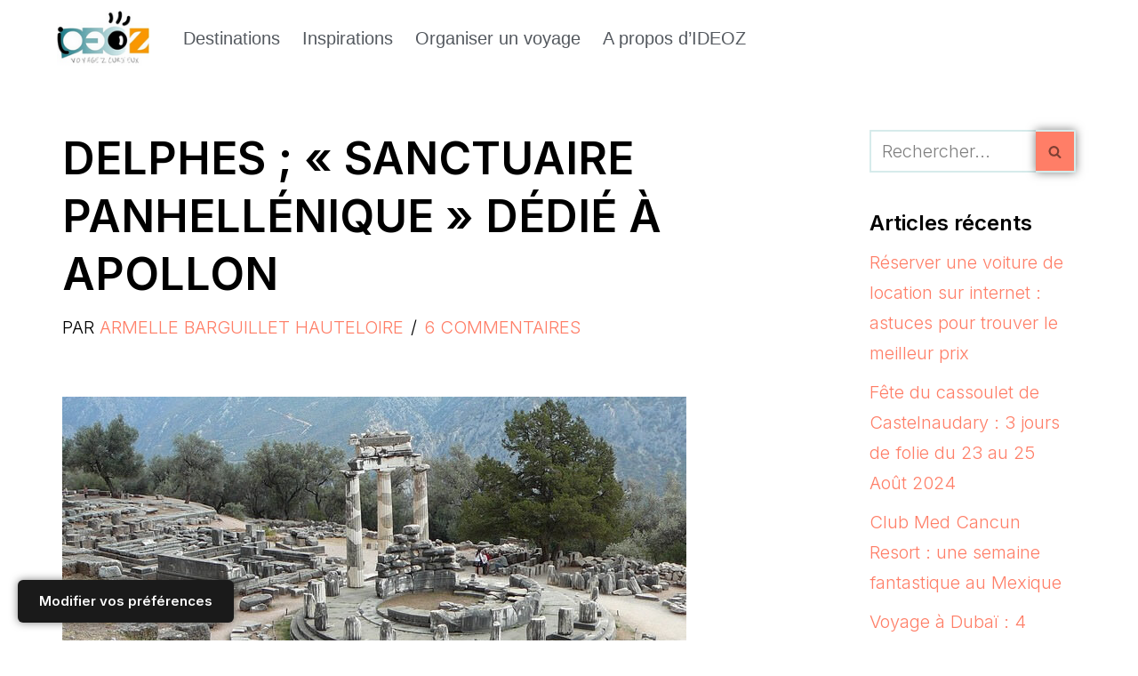

--- FILE ---
content_type: text/html; charset=UTF-8
request_url: https://voyages.ideoz.fr/delphes-grece-tourisme/
body_size: 43213
content:
<!DOCTYPE html>
<html lang="fr-FR">

<head><meta charset="UTF-8"><script>if(navigator.userAgent.match(/MSIE|Internet Explorer/i)||navigator.userAgent.match(/Trident\/7\..*?rv:11/i)){var href=document.location.href;if(!href.match(/[?&]nowprocket/)){if(href.indexOf("?")==-1){if(href.indexOf("#")==-1){document.location.href=href+"?nowprocket=1"}else{document.location.href=href.replace("#","?nowprocket=1#")}}else{if(href.indexOf("#")==-1){document.location.href=href+"&nowprocket=1"}else{document.location.href=href.replace("#","&nowprocket=1#")}}}}</script><script>(()=>{class RocketLazyLoadScripts{constructor(){this.v="2.0.4",this.userEvents=["keydown","keyup","mousedown","mouseup","mousemove","mouseover","mouseout","touchmove","touchstart","touchend","touchcancel","wheel","click","dblclick","input"],this.attributeEvents=["onblur","onclick","oncontextmenu","ondblclick","onfocus","onmousedown","onmouseenter","onmouseleave","onmousemove","onmouseout","onmouseover","onmouseup","onmousewheel","onscroll","onsubmit"]}async t(){this.i(),this.o(),/iP(ad|hone)/.test(navigator.userAgent)&&this.h(),this.u(),this.l(this),this.m(),this.k(this),this.p(this),this._(),await Promise.all([this.R(),this.L()]),this.lastBreath=Date.now(),this.S(this),this.P(),this.D(),this.O(),this.M(),await this.C(this.delayedScripts.normal),await this.C(this.delayedScripts.defer),await this.C(this.delayedScripts.async),await this.T(),await this.F(),await this.j(),await this.A(),window.dispatchEvent(new Event("rocket-allScriptsLoaded")),this.everythingLoaded=!0,this.lastTouchEnd&&await new Promise(t=>setTimeout(t,500-Date.now()+this.lastTouchEnd)),this.I(),this.H(),this.U(),this.W()}i(){this.CSPIssue=sessionStorage.getItem("rocketCSPIssue"),document.addEventListener("securitypolicyviolation",t=>{this.CSPIssue||"script-src-elem"!==t.violatedDirective||"data"!==t.blockedURI||(this.CSPIssue=!0,sessionStorage.setItem("rocketCSPIssue",!0))},{isRocket:!0})}o(){window.addEventListener("pageshow",t=>{this.persisted=t.persisted,this.realWindowLoadedFired=!0},{isRocket:!0}),window.addEventListener("pagehide",()=>{this.onFirstUserAction=null},{isRocket:!0})}h(){let t;function e(e){t=e}window.addEventListener("touchstart",e,{isRocket:!0}),window.addEventListener("touchend",function i(o){o.changedTouches[0]&&t.changedTouches[0]&&Math.abs(o.changedTouches[0].pageX-t.changedTouches[0].pageX)<10&&Math.abs(o.changedTouches[0].pageY-t.changedTouches[0].pageY)<10&&o.timeStamp-t.timeStamp<200&&(window.removeEventListener("touchstart",e,{isRocket:!0}),window.removeEventListener("touchend",i,{isRocket:!0}),"INPUT"===o.target.tagName&&"text"===o.target.type||(o.target.dispatchEvent(new TouchEvent("touchend",{target:o.target,bubbles:!0})),o.target.dispatchEvent(new MouseEvent("mouseover",{target:o.target,bubbles:!0})),o.target.dispatchEvent(new PointerEvent("click",{target:o.target,bubbles:!0,cancelable:!0,detail:1,clientX:o.changedTouches[0].clientX,clientY:o.changedTouches[0].clientY})),event.preventDefault()))},{isRocket:!0})}q(t){this.userActionTriggered||("mousemove"!==t.type||this.firstMousemoveIgnored?"keyup"===t.type||"mouseover"===t.type||"mouseout"===t.type||(this.userActionTriggered=!0,this.onFirstUserAction&&this.onFirstUserAction()):this.firstMousemoveIgnored=!0),"click"===t.type&&t.preventDefault(),t.stopPropagation(),t.stopImmediatePropagation(),"touchstart"===this.lastEvent&&"touchend"===t.type&&(this.lastTouchEnd=Date.now()),"click"===t.type&&(this.lastTouchEnd=0),this.lastEvent=t.type,t.composedPath&&t.composedPath()[0].getRootNode()instanceof ShadowRoot&&(t.rocketTarget=t.composedPath()[0]),this.savedUserEvents.push(t)}u(){this.savedUserEvents=[],this.userEventHandler=this.q.bind(this),this.userEvents.forEach(t=>window.addEventListener(t,this.userEventHandler,{passive:!1,isRocket:!0})),document.addEventListener("visibilitychange",this.userEventHandler,{isRocket:!0})}U(){this.userEvents.forEach(t=>window.removeEventListener(t,this.userEventHandler,{passive:!1,isRocket:!0})),document.removeEventListener("visibilitychange",this.userEventHandler,{isRocket:!0}),this.savedUserEvents.forEach(t=>{(t.rocketTarget||t.target).dispatchEvent(new window[t.constructor.name](t.type,t))})}m(){const t="return false",e=Array.from(this.attributeEvents,t=>"data-rocket-"+t),i="["+this.attributeEvents.join("],[")+"]",o="[data-rocket-"+this.attributeEvents.join("],[data-rocket-")+"]",s=(e,i,o)=>{o&&o!==t&&(e.setAttribute("data-rocket-"+i,o),e["rocket"+i]=new Function("event",o),e.setAttribute(i,t))};new MutationObserver(t=>{for(const n of t)"attributes"===n.type&&(n.attributeName.startsWith("data-rocket-")||this.everythingLoaded?n.attributeName.startsWith("data-rocket-")&&this.everythingLoaded&&this.N(n.target,n.attributeName.substring(12)):s(n.target,n.attributeName,n.target.getAttribute(n.attributeName))),"childList"===n.type&&n.addedNodes.forEach(t=>{if(t.nodeType===Node.ELEMENT_NODE)if(this.everythingLoaded)for(const i of[t,...t.querySelectorAll(o)])for(const t of i.getAttributeNames())e.includes(t)&&this.N(i,t.substring(12));else for(const e of[t,...t.querySelectorAll(i)])for(const t of e.getAttributeNames())this.attributeEvents.includes(t)&&s(e,t,e.getAttribute(t))})}).observe(document,{subtree:!0,childList:!0,attributeFilter:[...this.attributeEvents,...e]})}I(){this.attributeEvents.forEach(t=>{document.querySelectorAll("[data-rocket-"+t+"]").forEach(e=>{this.N(e,t)})})}N(t,e){const i=t.getAttribute("data-rocket-"+e);i&&(t.setAttribute(e,i),t.removeAttribute("data-rocket-"+e))}k(t){Object.defineProperty(HTMLElement.prototype,"onclick",{get(){return this.rocketonclick||null},set(e){this.rocketonclick=e,this.setAttribute(t.everythingLoaded?"onclick":"data-rocket-onclick","this.rocketonclick(event)")}})}S(t){function e(e,i){let o=e[i];e[i]=null,Object.defineProperty(e,i,{get:()=>o,set(s){t.everythingLoaded?o=s:e["rocket"+i]=o=s}})}e(document,"onreadystatechange"),e(window,"onload"),e(window,"onpageshow");try{Object.defineProperty(document,"readyState",{get:()=>t.rocketReadyState,set(e){t.rocketReadyState=e},configurable:!0}),document.readyState="loading"}catch(t){console.log("WPRocket DJE readyState conflict, bypassing")}}l(t){this.originalAddEventListener=EventTarget.prototype.addEventListener,this.originalRemoveEventListener=EventTarget.prototype.removeEventListener,this.savedEventListeners=[],EventTarget.prototype.addEventListener=function(e,i,o){o&&o.isRocket||!t.B(e,this)&&!t.userEvents.includes(e)||t.B(e,this)&&!t.userActionTriggered||e.startsWith("rocket-")||t.everythingLoaded?t.originalAddEventListener.call(this,e,i,o):(t.savedEventListeners.push({target:this,remove:!1,type:e,func:i,options:o}),"mouseenter"!==e&&"mouseleave"!==e||t.originalAddEventListener.call(this,e,t.savedUserEvents.push,o))},EventTarget.prototype.removeEventListener=function(e,i,o){o&&o.isRocket||!t.B(e,this)&&!t.userEvents.includes(e)||t.B(e,this)&&!t.userActionTriggered||e.startsWith("rocket-")||t.everythingLoaded?t.originalRemoveEventListener.call(this,e,i,o):t.savedEventListeners.push({target:this,remove:!0,type:e,func:i,options:o})}}J(t,e){this.savedEventListeners=this.savedEventListeners.filter(i=>{let o=i.type,s=i.target||window;return e!==o||t!==s||(this.B(o,s)&&(i.type="rocket-"+o),this.$(i),!1)})}H(){EventTarget.prototype.addEventListener=this.originalAddEventListener,EventTarget.prototype.removeEventListener=this.originalRemoveEventListener,this.savedEventListeners.forEach(t=>this.$(t))}$(t){t.remove?this.originalRemoveEventListener.call(t.target,t.type,t.func,t.options):this.originalAddEventListener.call(t.target,t.type,t.func,t.options)}p(t){let e;function i(e){return t.everythingLoaded?e:e.split(" ").map(t=>"load"===t||t.startsWith("load.")?"rocket-jquery-load":t).join(" ")}function o(o){function s(e){const s=o.fn[e];o.fn[e]=o.fn.init.prototype[e]=function(){return this[0]===window&&t.userActionTriggered&&("string"==typeof arguments[0]||arguments[0]instanceof String?arguments[0]=i(arguments[0]):"object"==typeof arguments[0]&&Object.keys(arguments[0]).forEach(t=>{const e=arguments[0][t];delete arguments[0][t],arguments[0][i(t)]=e})),s.apply(this,arguments),this}}if(o&&o.fn&&!t.allJQueries.includes(o)){const e={DOMContentLoaded:[],"rocket-DOMContentLoaded":[]};for(const t in e)document.addEventListener(t,()=>{e[t].forEach(t=>t())},{isRocket:!0});o.fn.ready=o.fn.init.prototype.ready=function(i){function s(){parseInt(o.fn.jquery)>2?setTimeout(()=>i.bind(document)(o)):i.bind(document)(o)}return"function"==typeof i&&(t.realDomReadyFired?!t.userActionTriggered||t.fauxDomReadyFired?s():e["rocket-DOMContentLoaded"].push(s):e.DOMContentLoaded.push(s)),o([])},s("on"),s("one"),s("off"),t.allJQueries.push(o)}e=o}t.allJQueries=[],o(window.jQuery),Object.defineProperty(window,"jQuery",{get:()=>e,set(t){o(t)}})}P(){const t=new Map;document.write=document.writeln=function(e){const i=document.currentScript,o=document.createRange(),s=i.parentElement;let n=t.get(i);void 0===n&&(n=i.nextSibling,t.set(i,n));const c=document.createDocumentFragment();o.setStart(c,0),c.appendChild(o.createContextualFragment(e)),s.insertBefore(c,n)}}async R(){return new Promise(t=>{this.userActionTriggered?t():this.onFirstUserAction=t})}async L(){return new Promise(t=>{document.addEventListener("DOMContentLoaded",()=>{this.realDomReadyFired=!0,t()},{isRocket:!0})})}async j(){return this.realWindowLoadedFired?Promise.resolve():new Promise(t=>{window.addEventListener("load",t,{isRocket:!0})})}M(){this.pendingScripts=[];this.scriptsMutationObserver=new MutationObserver(t=>{for(const e of t)e.addedNodes.forEach(t=>{"SCRIPT"!==t.tagName||t.noModule||t.isWPRocket||this.pendingScripts.push({script:t,promise:new Promise(e=>{const i=()=>{const i=this.pendingScripts.findIndex(e=>e.script===t);i>=0&&this.pendingScripts.splice(i,1),e()};t.addEventListener("load",i,{isRocket:!0}),t.addEventListener("error",i,{isRocket:!0}),setTimeout(i,1e3)})})})}),this.scriptsMutationObserver.observe(document,{childList:!0,subtree:!0})}async F(){await this.X(),this.pendingScripts.length?(await this.pendingScripts[0].promise,await this.F()):this.scriptsMutationObserver.disconnect()}D(){this.delayedScripts={normal:[],async:[],defer:[]},document.querySelectorAll("script[type$=rocketlazyloadscript]").forEach(t=>{t.hasAttribute("data-rocket-src")?t.hasAttribute("async")&&!1!==t.async?this.delayedScripts.async.push(t):t.hasAttribute("defer")&&!1!==t.defer||"module"===t.getAttribute("data-rocket-type")?this.delayedScripts.defer.push(t):this.delayedScripts.normal.push(t):this.delayedScripts.normal.push(t)})}async _(){await this.L();let t=[];document.querySelectorAll("script[type$=rocketlazyloadscript][data-rocket-src]").forEach(e=>{let i=e.getAttribute("data-rocket-src");if(i&&!i.startsWith("data:")){i.startsWith("//")&&(i=location.protocol+i);try{const o=new URL(i).origin;o!==location.origin&&t.push({src:o,crossOrigin:e.crossOrigin||"module"===e.getAttribute("data-rocket-type")})}catch(t){}}}),t=[...new Map(t.map(t=>[JSON.stringify(t),t])).values()],this.Y(t,"preconnect")}async G(t){if(await this.K(),!0!==t.noModule||!("noModule"in HTMLScriptElement.prototype))return new Promise(e=>{let i;function o(){(i||t).setAttribute("data-rocket-status","executed"),e()}try{if(navigator.userAgent.includes("Firefox/")||""===navigator.vendor||this.CSPIssue)i=document.createElement("script"),[...t.attributes].forEach(t=>{let e=t.nodeName;"type"!==e&&("data-rocket-type"===e&&(e="type"),"data-rocket-src"===e&&(e="src"),i.setAttribute(e,t.nodeValue))}),t.text&&(i.text=t.text),t.nonce&&(i.nonce=t.nonce),i.hasAttribute("src")?(i.addEventListener("load",o,{isRocket:!0}),i.addEventListener("error",()=>{i.setAttribute("data-rocket-status","failed-network"),e()},{isRocket:!0}),setTimeout(()=>{i.isConnected||e()},1)):(i.text=t.text,o()),i.isWPRocket=!0,t.parentNode.replaceChild(i,t);else{const i=t.getAttribute("data-rocket-type"),s=t.getAttribute("data-rocket-src");i?(t.type=i,t.removeAttribute("data-rocket-type")):t.removeAttribute("type"),t.addEventListener("load",o,{isRocket:!0}),t.addEventListener("error",i=>{this.CSPIssue&&i.target.src.startsWith("data:")?(console.log("WPRocket: CSP fallback activated"),t.removeAttribute("src"),this.G(t).then(e)):(t.setAttribute("data-rocket-status","failed-network"),e())},{isRocket:!0}),s?(t.fetchPriority="high",t.removeAttribute("data-rocket-src"),t.src=s):t.src="data:text/javascript;base64,"+window.btoa(unescape(encodeURIComponent(t.text)))}}catch(i){t.setAttribute("data-rocket-status","failed-transform"),e()}});t.setAttribute("data-rocket-status","skipped")}async C(t){const e=t.shift();return e?(e.isConnected&&await this.G(e),this.C(t)):Promise.resolve()}O(){this.Y([...this.delayedScripts.normal,...this.delayedScripts.defer,...this.delayedScripts.async],"preload")}Y(t,e){this.trash=this.trash||[];let i=!0;var o=document.createDocumentFragment();t.forEach(t=>{const s=t.getAttribute&&t.getAttribute("data-rocket-src")||t.src;if(s&&!s.startsWith("data:")){const n=document.createElement("link");n.href=s,n.rel=e,"preconnect"!==e&&(n.as="script",n.fetchPriority=i?"high":"low"),t.getAttribute&&"module"===t.getAttribute("data-rocket-type")&&(n.crossOrigin=!0),t.crossOrigin&&(n.crossOrigin=t.crossOrigin),t.integrity&&(n.integrity=t.integrity),t.nonce&&(n.nonce=t.nonce),o.appendChild(n),this.trash.push(n),i=!1}}),document.head.appendChild(o)}W(){this.trash.forEach(t=>t.remove())}async T(){try{document.readyState="interactive"}catch(t){}this.fauxDomReadyFired=!0;try{await this.K(),this.J(document,"readystatechange"),document.dispatchEvent(new Event("rocket-readystatechange")),await this.K(),document.rocketonreadystatechange&&document.rocketonreadystatechange(),await this.K(),this.J(document,"DOMContentLoaded"),document.dispatchEvent(new Event("rocket-DOMContentLoaded")),await this.K(),this.J(window,"DOMContentLoaded"),window.dispatchEvent(new Event("rocket-DOMContentLoaded"))}catch(t){console.error(t)}}async A(){try{document.readyState="complete"}catch(t){}try{await this.K(),this.J(document,"readystatechange"),document.dispatchEvent(new Event("rocket-readystatechange")),await this.K(),document.rocketonreadystatechange&&document.rocketonreadystatechange(),await this.K(),this.J(window,"load"),window.dispatchEvent(new Event("rocket-load")),await this.K(),window.rocketonload&&window.rocketonload(),await this.K(),this.allJQueries.forEach(t=>t(window).trigger("rocket-jquery-load")),await this.K(),this.J(window,"pageshow");const t=new Event("rocket-pageshow");t.persisted=this.persisted,window.dispatchEvent(t),await this.K(),window.rocketonpageshow&&window.rocketonpageshow({persisted:this.persisted})}catch(t){console.error(t)}}async K(){Date.now()-this.lastBreath>45&&(await this.X(),this.lastBreath=Date.now())}async X(){return document.hidden?new Promise(t=>setTimeout(t)):new Promise(t=>requestAnimationFrame(t))}B(t,e){return e===document&&"readystatechange"===t||(e===document&&"DOMContentLoaded"===t||(e===window&&"DOMContentLoaded"===t||(e===window&&"load"===t||e===window&&"pageshow"===t)))}static run(){(new RocketLazyLoadScripts).t()}}RocketLazyLoadScripts.run()})();</script>
	
	
	<meta name="viewport" content="width=device-width, initial-scale=1, minimum-scale=1">
	<link rel="profile" href="https://gmpg.org/xfn/11">
			<link rel="pingback" href="https://voyages.ideoz.fr/xmlrpc.php">
		<title>Delphes ; « sanctuaire panhellénique » dédié à Apollon</title>
<link data-rocket-prefetch href="https://www.googletagmanager.com" rel="dns-prefetch">
<link data-rocket-prefetch href="https://fonts.googleapis.com" rel="dns-prefetch">
<link data-rocket-prefetch href="https://pagead2.googlesyndication.com" rel="dns-prefetch">
<link data-rocket-prefetch href="" rel="dns-prefetch">
<link data-rocket-prefetch href="https://s.skimresources.com" rel="dns-prefetch">
<link data-rocket-preload as="style" href="https://fonts.googleapis.com/css?family=Inter%3A400%2C300%2C600%2C500&#038;display=swap" rel="preload">
<link crossorigin data-rocket-preload as="font" href="https://voyages.ideoz.fr/wp-content/uploads/elementor/google-fonts/fonts/roboto-kfo7cnqeu92fr1me7ksn66agldtyluama3yuba.woff2" rel="preload">
<link crossorigin data-rocket-preload as="font" href="http://./dl/KFOlCnqEu92Fr1MmEU9fBBc4AMP6lQ.woff2" rel="preload">
<link crossorigin data-rocket-preload as="font" href="https://fonts.gstatic.com/s/inter/v20/UcC73FwrK3iLTeHuS_nVMrMxCp50SjIa1ZL7.woff2" rel="preload">
<link href="https://fonts.googleapis.com/css?family=Inter%3A400%2C300%2C600%2C500&#038;display=swap" media="print" onload="this.media=&#039;all&#039;" rel="stylesheet">
<noscript data-wpr-hosted-gf-parameters=""><link rel="stylesheet" href="https://fonts.googleapis.com/css?family=Inter%3A400%2C300%2C600%2C500&#038;display=swap"></noscript>
<style id="rocket-critical-css">@font-face{ font-family: 'myWebFont'; font-display: swap; src: url('myfont.woff2') format('woff2'); }</style><link rel="preload" data-rocket-preload as="image" href="https://voyages.ideoz.fr/wp-content/uploads/2014/07/Sanctuaire-de-Delphes.jpg" imagesrcset="https://voyages.ideoz.fr/wp-content/uploads/2014/07/Sanctuaire-de-Delphes.jpg 702w, https://voyages.ideoz.fr/wp-content/uploads/2014/07/Sanctuaire-de-Delphes-640x318.jpg 640w, https://voyages.ideoz.fr/wp-content/uploads/2014/07/Sanctuaire-de-Delphes-600x298.jpg 600w" imagesizes="(max-width: 702px) 100vw, 702px" fetchpriority="high">

            <script data-no-defer="1" data-ezscrex="false" data-cfasync="false" data-pagespeed-no-defer data-cookieconsent="ignore">
                var ctPublicFunctions = {"_ajax_nonce":"0d30b3b44c","_rest_nonce":"e5e2e1132d","_ajax_url":"\/wp-admin\/admin-ajax.php","_rest_url":"https:\/\/voyages.ideoz.fr\/wp-json\/","data__cookies_type":"native","data__ajax_type":"rest","data__bot_detector_enabled":0,"data__frontend_data_log_enabled":1,"cookiePrefix":"","wprocket_detected":true,"host_url":"voyages.ideoz.fr","text__ee_click_to_select":"Click to select the whole data","text__ee_original_email":"The complete one is","text__ee_got_it":"Got it","text__ee_blocked":"Blocked","text__ee_cannot_connect":"Cannot connect","text__ee_cannot_decode":"Can not decode email. Unknown reason","text__ee_email_decoder":"CleanTalk email decoder","text__ee_wait_for_decoding":"The magic is on the way!","text__ee_decoding_process":"Please wait a few seconds while we decode the contact data."}
            </script>
        
            <script data-no-defer="1" data-ezscrex="false" data-cfasync="false" data-pagespeed-no-defer data-cookieconsent="ignore">
                var ctPublic = {"_ajax_nonce":"0d30b3b44c","settings__forms__check_internal":"0","settings__forms__check_external":"0","settings__forms__force_protection":0,"settings__forms__search_test":"0","settings__forms__wc_add_to_cart":"0","settings__data__bot_detector_enabled":0,"settings__sfw__anti_crawler":0,"blog_home":"https:\/\/voyages.ideoz.fr\/","pixel__setting":"0","pixel__enabled":false,"pixel__url":null,"data__email_check_before_post":"1","data__email_check_exist_post":0,"data__cookies_type":"native","data__key_is_ok":true,"data__visible_fields_required":true,"wl_brandname":"Anti-Spam by CleanTalk","wl_brandname_short":"CleanTalk","ct_checkjs_key":"b55ec9a10ce82bec0fb5c556d828f484c1eb84762e143aa93ad35ad60227d7ef","emailEncoderPassKey":"b11c2d2378f1f49ced68bfa43a84b72a","bot_detector_forms_excluded":"W10=","advancedCacheExists":true,"varnishCacheExists":false,"wc_ajax_add_to_cart":true}
            </script>
        <meta name="description" content="Le site archéologique de Delphes au milieu des champs d&#039;oliviers est un sanctuaire panhellénique dédié à Apollon. Un des plus beaux sites en Grèce centrale.">
<meta name="robots" content="index, follow, max-snippet:-1, max-image-preview:large, max-video-preview:-1">
<link rel="canonical" href="https://voyages.ideoz.fr/delphes-grece-tourisme/">
<meta property="og:url" content="https://voyages.ideoz.fr/delphes-grece-tourisme/">
<meta property="og:site_name" content="IDEOZ Voyages">
<meta property="og:locale" content="fr_FR">
<meta property="og:type" content="article">
<meta property="article:author" content="https://www.facebook.com/ideozvoyages/">
<meta property="article:publisher" content="https://www.facebook.com/ideozvoyages/">
<meta property="article:section" content="GRECE">
<meta property="article:tag" content="GRECE">
<meta property="article:tag" content="site archéologique">
<meta property="og:title" content="Delphes ; « sanctuaire panhellénique » dédié à Apollon">
<meta property="og:description" content="Le site archéologique de Delphes au milieu des champs d&#039;oliviers est un sanctuaire panhellénique dédié à Apollon. Un des plus beaux sites en Grèce centrale.">
<meta property="og:image" content="https://voyages.ideoz.fr/wp-content/uploads/2014/07/Sanctuaire-de-Delphes.jpg">
<meta property="og:image:secure_url" content="https://voyages.ideoz.fr/wp-content/uploads/2014/07/Sanctuaire-de-Delphes.jpg">
<meta property="og:image:width" content="702">
<meta property="og:image:height" content="349">
<meta property="og:image:alt" content="Sanctuaire de Delphes">
<meta property="fb:pages" content="">
<meta property="fb:admins" content="">
<meta property="fb:app_id" content="">
<meta name="twitter:card" content="summary">
<meta name="twitter:site" content="@ideozvoyages">
<meta name="twitter:creator" content="@ideozvoyages">
<meta name="twitter:title" content="Delphes ; « sanctuaire panhellénique » dédié à Apollon">
<meta name="twitter:description" content="Le site archéologique de Delphes au milieu des champs d&#039;oliviers est un sanctuaire panhellénique dédié à Apollon. Un des plus beaux sites en Grèce centrale.">
<meta name="twitter:image" content="https://voyages.ideoz.fr/wp-content/uploads/2014/07/Sanctuaire-de-Delphes.jpg">
<link rel='dns-prefetch' href='//fonts.googleapis.com' />
<link href='https://fonts.gstatic.com' crossorigin rel='preconnect' />
<link rel="alternate" type="application/rss+xml" title="IDEOZ Voyages &raquo; Flux" href="https://voyages.ideoz.fr/feed/" />
<link rel="alternate" type="application/rss+xml" title="IDEOZ Voyages &raquo; Flux des commentaires" href="https://voyages.ideoz.fr/comments/feed/" />
<link rel="alternate" type="application/rss+xml" title="IDEOZ Voyages &raquo; Delphes ; « sanctuaire panhellénique »  dédié à Apollon Flux des commentaires" href="https://voyages.ideoz.fr/delphes-grece-tourisme/feed/" />
<link rel="alternate" title="oEmbed (JSON)" type="application/json+oembed" href="https://voyages.ideoz.fr/wp-json/oembed/1.0/embed?url=https%3A%2F%2Fvoyages.ideoz.fr%2Fdelphes-grece-tourisme%2F" />
<link rel="alternate" title="oEmbed (XML)" type="text/xml+oembed" href="https://voyages.ideoz.fr/wp-json/oembed/1.0/embed?url=https%3A%2F%2Fvoyages.ideoz.fr%2Fdelphes-grece-tourisme%2F&#038;format=xml" />
<!-- voyages.ideoz.fr is managing ads with Advanced Ads 2.0.16 – https://wpadvancedads.com/ --><!--noptimize--><script type="rocketlazyloadscript" id="voyag-ready">
			window.advanced_ads_ready=function(e,a){a=a||"complete";var d=function(e){return"interactive"===a?"loading"!==e:"complete"===e};d(document.readyState)?e():document.addEventListener("readystatechange",(function(a){d(a.target.readyState)&&e()}),{once:"interactive"===a})},window.advanced_ads_ready_queue=window.advanced_ads_ready_queue||[];		</script>
		<!--/noptimize--><style id='wp-img-auto-sizes-contain-inline-css'>
img:is([sizes=auto i],[sizes^="auto," i]){contain-intrinsic-size:3000px 1500px}
/*# sourceURL=wp-img-auto-sizes-contain-inline-css */
</style>
<style id='wp-emoji-styles-inline-css'>

	img.wp-smiley, img.emoji {
		display: inline !important;
		border: none !important;
		box-shadow: none !important;
		height: 1em !important;
		width: 1em !important;
		margin: 0 0.07em !important;
		vertical-align: -0.1em !important;
		background: none !important;
		padding: 0 !important;
	}
/*# sourceURL=wp-emoji-styles-inline-css */
</style>
<link rel='preload'  href='https://voyages.ideoz.fr/wp-includes/css/dist/block-library/style.min.css?ver=ce565c6b932665479d585630c91b8ed3' data-rocket-async="style" as="style" onload="this.onload=null;this.rel='stylesheet'" onerror="this.removeAttribute('data-rocket-async')"  media='all' />
<style id='classic-theme-styles-inline-css'>
/*! This file is auto-generated */
.wp-block-button__link{color:#fff;background-color:#32373c;border-radius:9999px;box-shadow:none;text-decoration:none;padding:calc(.667em + 2px) calc(1.333em + 2px);font-size:1.125em}.wp-block-file__button{background:#32373c;color:#fff;text-decoration:none}
/*# sourceURL=/wp-includes/css/classic-themes.min.css */
</style>
<style id='global-styles-inline-css'>
:root{--wp--preset--aspect-ratio--square: 1;--wp--preset--aspect-ratio--4-3: 4/3;--wp--preset--aspect-ratio--3-4: 3/4;--wp--preset--aspect-ratio--3-2: 3/2;--wp--preset--aspect-ratio--2-3: 2/3;--wp--preset--aspect-ratio--16-9: 16/9;--wp--preset--aspect-ratio--9-16: 9/16;--wp--preset--color--black: #000000;--wp--preset--color--cyan-bluish-gray: #abb8c3;--wp--preset--color--white: #ffffff;--wp--preset--color--pale-pink: #f78da7;--wp--preset--color--vivid-red: #cf2e2e;--wp--preset--color--luminous-vivid-orange: #ff6900;--wp--preset--color--luminous-vivid-amber: #fcb900;--wp--preset--color--light-green-cyan: #7bdcb5;--wp--preset--color--vivid-green-cyan: #00d084;--wp--preset--color--pale-cyan-blue: #8ed1fc;--wp--preset--color--vivid-cyan-blue: #0693e3;--wp--preset--color--vivid-purple: #9b51e0;--wp--preset--color--neve-link-color: var(--nv-primary-accent);--wp--preset--color--neve-link-hover-color: var(--nv-secondary-accent);--wp--preset--color--nv-site-bg: var(--nv-site-bg);--wp--preset--color--nv-light-bg: var(--nv-light-bg);--wp--preset--color--nv-dark-bg: var(--nv-dark-bg);--wp--preset--color--neve-text-color: var(--nv-text-color);--wp--preset--color--nv-text-dark-bg: var(--nv-text-dark-bg);--wp--preset--color--nv-c-1: var(--nv-c-1);--wp--preset--color--nv-c-2: var(--nv-c-2);--wp--preset--gradient--vivid-cyan-blue-to-vivid-purple: linear-gradient(135deg,rgb(6,147,227) 0%,rgb(155,81,224) 100%);--wp--preset--gradient--light-green-cyan-to-vivid-green-cyan: linear-gradient(135deg,rgb(122,220,180) 0%,rgb(0,208,130) 100%);--wp--preset--gradient--luminous-vivid-amber-to-luminous-vivid-orange: linear-gradient(135deg,rgb(252,185,0) 0%,rgb(255,105,0) 100%);--wp--preset--gradient--luminous-vivid-orange-to-vivid-red: linear-gradient(135deg,rgb(255,105,0) 0%,rgb(207,46,46) 100%);--wp--preset--gradient--very-light-gray-to-cyan-bluish-gray: linear-gradient(135deg,rgb(238,238,238) 0%,rgb(169,184,195) 100%);--wp--preset--gradient--cool-to-warm-spectrum: linear-gradient(135deg,rgb(74,234,220) 0%,rgb(151,120,209) 20%,rgb(207,42,186) 40%,rgb(238,44,130) 60%,rgb(251,105,98) 80%,rgb(254,248,76) 100%);--wp--preset--gradient--blush-light-purple: linear-gradient(135deg,rgb(255,206,236) 0%,rgb(152,150,240) 100%);--wp--preset--gradient--blush-bordeaux: linear-gradient(135deg,rgb(254,205,165) 0%,rgb(254,45,45) 50%,rgb(107,0,62) 100%);--wp--preset--gradient--luminous-dusk: linear-gradient(135deg,rgb(255,203,112) 0%,rgb(199,81,192) 50%,rgb(65,88,208) 100%);--wp--preset--gradient--pale-ocean: linear-gradient(135deg,rgb(255,245,203) 0%,rgb(182,227,212) 50%,rgb(51,167,181) 100%);--wp--preset--gradient--electric-grass: linear-gradient(135deg,rgb(202,248,128) 0%,rgb(113,206,126) 100%);--wp--preset--gradient--midnight: linear-gradient(135deg,rgb(2,3,129) 0%,rgb(40,116,252) 100%);--wp--preset--font-size--small: 13px;--wp--preset--font-size--medium: 20px;--wp--preset--font-size--large: 36px;--wp--preset--font-size--x-large: 42px;--wp--preset--spacing--20: 0.44rem;--wp--preset--spacing--30: 0.67rem;--wp--preset--spacing--40: 1rem;--wp--preset--spacing--50: 1.5rem;--wp--preset--spacing--60: 2.25rem;--wp--preset--spacing--70: 3.38rem;--wp--preset--spacing--80: 5.06rem;--wp--preset--shadow--natural: 6px 6px 9px rgba(0, 0, 0, 0.2);--wp--preset--shadow--deep: 12px 12px 50px rgba(0, 0, 0, 0.4);--wp--preset--shadow--sharp: 6px 6px 0px rgba(0, 0, 0, 0.2);--wp--preset--shadow--outlined: 6px 6px 0px -3px rgb(255, 255, 255), 6px 6px rgb(0, 0, 0);--wp--preset--shadow--crisp: 6px 6px 0px rgb(0, 0, 0);}:where(.is-layout-flex){gap: 0.5em;}:where(.is-layout-grid){gap: 0.5em;}body .is-layout-flex{display: flex;}.is-layout-flex{flex-wrap: wrap;align-items: center;}.is-layout-flex > :is(*, div){margin: 0;}body .is-layout-grid{display: grid;}.is-layout-grid > :is(*, div){margin: 0;}:where(.wp-block-columns.is-layout-flex){gap: 2em;}:where(.wp-block-columns.is-layout-grid){gap: 2em;}:where(.wp-block-post-template.is-layout-flex){gap: 1.25em;}:where(.wp-block-post-template.is-layout-grid){gap: 1.25em;}.has-black-color{color: var(--wp--preset--color--black) !important;}.has-cyan-bluish-gray-color{color: var(--wp--preset--color--cyan-bluish-gray) !important;}.has-white-color{color: var(--wp--preset--color--white) !important;}.has-pale-pink-color{color: var(--wp--preset--color--pale-pink) !important;}.has-vivid-red-color{color: var(--wp--preset--color--vivid-red) !important;}.has-luminous-vivid-orange-color{color: var(--wp--preset--color--luminous-vivid-orange) !important;}.has-luminous-vivid-amber-color{color: var(--wp--preset--color--luminous-vivid-amber) !important;}.has-light-green-cyan-color{color: var(--wp--preset--color--light-green-cyan) !important;}.has-vivid-green-cyan-color{color: var(--wp--preset--color--vivid-green-cyan) !important;}.has-pale-cyan-blue-color{color: var(--wp--preset--color--pale-cyan-blue) !important;}.has-vivid-cyan-blue-color{color: var(--wp--preset--color--vivid-cyan-blue) !important;}.has-vivid-purple-color{color: var(--wp--preset--color--vivid-purple) !important;}.has-neve-link-color-color{color: var(--wp--preset--color--neve-link-color) !important;}.has-neve-link-hover-color-color{color: var(--wp--preset--color--neve-link-hover-color) !important;}.has-nv-site-bg-color{color: var(--wp--preset--color--nv-site-bg) !important;}.has-nv-light-bg-color{color: var(--wp--preset--color--nv-light-bg) !important;}.has-nv-dark-bg-color{color: var(--wp--preset--color--nv-dark-bg) !important;}.has-neve-text-color-color{color: var(--wp--preset--color--neve-text-color) !important;}.has-nv-text-dark-bg-color{color: var(--wp--preset--color--nv-text-dark-bg) !important;}.has-nv-c-1-color{color: var(--wp--preset--color--nv-c-1) !important;}.has-nv-c-2-color{color: var(--wp--preset--color--nv-c-2) !important;}.has-black-background-color{background-color: var(--wp--preset--color--black) !important;}.has-cyan-bluish-gray-background-color{background-color: var(--wp--preset--color--cyan-bluish-gray) !important;}.has-white-background-color{background-color: var(--wp--preset--color--white) !important;}.has-pale-pink-background-color{background-color: var(--wp--preset--color--pale-pink) !important;}.has-vivid-red-background-color{background-color: var(--wp--preset--color--vivid-red) !important;}.has-luminous-vivid-orange-background-color{background-color: var(--wp--preset--color--luminous-vivid-orange) !important;}.has-luminous-vivid-amber-background-color{background-color: var(--wp--preset--color--luminous-vivid-amber) !important;}.has-light-green-cyan-background-color{background-color: var(--wp--preset--color--light-green-cyan) !important;}.has-vivid-green-cyan-background-color{background-color: var(--wp--preset--color--vivid-green-cyan) !important;}.has-pale-cyan-blue-background-color{background-color: var(--wp--preset--color--pale-cyan-blue) !important;}.has-vivid-cyan-blue-background-color{background-color: var(--wp--preset--color--vivid-cyan-blue) !important;}.has-vivid-purple-background-color{background-color: var(--wp--preset--color--vivid-purple) !important;}.has-neve-link-color-background-color{background-color: var(--wp--preset--color--neve-link-color) !important;}.has-neve-link-hover-color-background-color{background-color: var(--wp--preset--color--neve-link-hover-color) !important;}.has-nv-site-bg-background-color{background-color: var(--wp--preset--color--nv-site-bg) !important;}.has-nv-light-bg-background-color{background-color: var(--wp--preset--color--nv-light-bg) !important;}.has-nv-dark-bg-background-color{background-color: var(--wp--preset--color--nv-dark-bg) !important;}.has-neve-text-color-background-color{background-color: var(--wp--preset--color--neve-text-color) !important;}.has-nv-text-dark-bg-background-color{background-color: var(--wp--preset--color--nv-text-dark-bg) !important;}.has-nv-c-1-background-color{background-color: var(--wp--preset--color--nv-c-1) !important;}.has-nv-c-2-background-color{background-color: var(--wp--preset--color--nv-c-2) !important;}.has-black-border-color{border-color: var(--wp--preset--color--black) !important;}.has-cyan-bluish-gray-border-color{border-color: var(--wp--preset--color--cyan-bluish-gray) !important;}.has-white-border-color{border-color: var(--wp--preset--color--white) !important;}.has-pale-pink-border-color{border-color: var(--wp--preset--color--pale-pink) !important;}.has-vivid-red-border-color{border-color: var(--wp--preset--color--vivid-red) !important;}.has-luminous-vivid-orange-border-color{border-color: var(--wp--preset--color--luminous-vivid-orange) !important;}.has-luminous-vivid-amber-border-color{border-color: var(--wp--preset--color--luminous-vivid-amber) !important;}.has-light-green-cyan-border-color{border-color: var(--wp--preset--color--light-green-cyan) !important;}.has-vivid-green-cyan-border-color{border-color: var(--wp--preset--color--vivid-green-cyan) !important;}.has-pale-cyan-blue-border-color{border-color: var(--wp--preset--color--pale-cyan-blue) !important;}.has-vivid-cyan-blue-border-color{border-color: var(--wp--preset--color--vivid-cyan-blue) !important;}.has-vivid-purple-border-color{border-color: var(--wp--preset--color--vivid-purple) !important;}.has-neve-link-color-border-color{border-color: var(--wp--preset--color--neve-link-color) !important;}.has-neve-link-hover-color-border-color{border-color: var(--wp--preset--color--neve-link-hover-color) !important;}.has-nv-site-bg-border-color{border-color: var(--wp--preset--color--nv-site-bg) !important;}.has-nv-light-bg-border-color{border-color: var(--wp--preset--color--nv-light-bg) !important;}.has-nv-dark-bg-border-color{border-color: var(--wp--preset--color--nv-dark-bg) !important;}.has-neve-text-color-border-color{border-color: var(--wp--preset--color--neve-text-color) !important;}.has-nv-text-dark-bg-border-color{border-color: var(--wp--preset--color--nv-text-dark-bg) !important;}.has-nv-c-1-border-color{border-color: var(--wp--preset--color--nv-c-1) !important;}.has-nv-c-2-border-color{border-color: var(--wp--preset--color--nv-c-2) !important;}.has-vivid-cyan-blue-to-vivid-purple-gradient-background{background: var(--wp--preset--gradient--vivid-cyan-blue-to-vivid-purple) !important;}.has-light-green-cyan-to-vivid-green-cyan-gradient-background{background: var(--wp--preset--gradient--light-green-cyan-to-vivid-green-cyan) !important;}.has-luminous-vivid-amber-to-luminous-vivid-orange-gradient-background{background: var(--wp--preset--gradient--luminous-vivid-amber-to-luminous-vivid-orange) !important;}.has-luminous-vivid-orange-to-vivid-red-gradient-background{background: var(--wp--preset--gradient--luminous-vivid-orange-to-vivid-red) !important;}.has-very-light-gray-to-cyan-bluish-gray-gradient-background{background: var(--wp--preset--gradient--very-light-gray-to-cyan-bluish-gray) !important;}.has-cool-to-warm-spectrum-gradient-background{background: var(--wp--preset--gradient--cool-to-warm-spectrum) !important;}.has-blush-light-purple-gradient-background{background: var(--wp--preset--gradient--blush-light-purple) !important;}.has-blush-bordeaux-gradient-background{background: var(--wp--preset--gradient--blush-bordeaux) !important;}.has-luminous-dusk-gradient-background{background: var(--wp--preset--gradient--luminous-dusk) !important;}.has-pale-ocean-gradient-background{background: var(--wp--preset--gradient--pale-ocean) !important;}.has-electric-grass-gradient-background{background: var(--wp--preset--gradient--electric-grass) !important;}.has-midnight-gradient-background{background: var(--wp--preset--gradient--midnight) !important;}.has-small-font-size{font-size: var(--wp--preset--font-size--small) !important;}.has-medium-font-size{font-size: var(--wp--preset--font-size--medium) !important;}.has-large-font-size{font-size: var(--wp--preset--font-size--large) !important;}.has-x-large-font-size{font-size: var(--wp--preset--font-size--x-large) !important;}
:where(.wp-block-post-template.is-layout-flex){gap: 1.25em;}:where(.wp-block-post-template.is-layout-grid){gap: 1.25em;}
:where(.wp-block-term-template.is-layout-flex){gap: 1.25em;}:where(.wp-block-term-template.is-layout-grid){gap: 1.25em;}
:where(.wp-block-columns.is-layout-flex){gap: 2em;}:where(.wp-block-columns.is-layout-grid){gap: 2em;}
:root :where(.wp-block-pullquote){font-size: 1.5em;line-height: 1.6;}
/*# sourceURL=global-styles-inline-css */
</style>
<link rel='preload'  href='https://voyages.ideoz.fr/wp-content/plugins/bbpress/templates/default/css/bbpress.min.css?ver=2.6.14' data-rocket-async="style" as="style" onload="this.onload=null;this.rel='stylesheet'" onerror="this.removeAttribute('data-rocket-async')"  media='all' />
<link rel='preload'  href='https://voyages.ideoz.fr/wp-content/plugins/cleantalk-spam-protect/css/cleantalk-public.min.css?ver=6.70.1_1767371397' data-rocket-async="style" as="style" onload="this.onload=null;this.rel='stylesheet'" onerror="this.removeAttribute('data-rocket-async')"  media='all' />
<link rel='preload'  href='https://voyages.ideoz.fr/wp-content/plugins/cleantalk-spam-protect/css/cleantalk-email-decoder.min.css?ver=6.70.1_1767371397' data-rocket-async="style" as="style" onload="this.onload=null;this.rel='stylesheet'" onerror="this.removeAttribute('data-rocket-async')"  media='all' />
<link data-minify="1" rel='preload'  href='https://voyages.ideoz.fr/wp-content/cache/min/1/wp-includes/css/dashicons.min.css?ver=1768745436' data-rocket-async="style" as="style" onload="this.onload=null;this.rel='stylesheet'" onerror="this.removeAttribute('data-rocket-async')"  media='all' />
<link data-minify="1" rel='preload'  href='https://voyages.ideoz.fr/wp-content/cache/min/1/wp-content/plugins/everest-forms/assets/css/everest-forms.css?ver=1768745436' data-rocket-async="style" as="style" onload="this.onload=null;this.rel='stylesheet'" onerror="this.removeAttribute('data-rocket-async')"  media='all' />
<link data-minify="1" rel='preload'  href='https://voyages.ideoz.fr/wp-content/cache/min/1/wp-content/plugins/everest-forms/assets/css/intlTelInput.css?ver=1768745436' data-rocket-async="style" as="style" onload="this.onload=null;this.rel='stylesheet'" onerror="this.removeAttribute('data-rocket-async')"  media='all' />
<link data-minify="1" rel='preload'  href='https://voyages.ideoz.fr/wp-content/cache/min/1/wp-content/plugins/flexy-breadcrumb/public/css/flexy-breadcrumb-public.css?ver=1768745436' data-rocket-async="style" as="style" onload="this.onload=null;this.rel='stylesheet'" onerror="this.removeAttribute('data-rocket-async')"  media='all' />
<link data-minify="1" rel='preload'  href='https://voyages.ideoz.fr/wp-content/cache/min/1/wp-content/plugins/flexy-breadcrumb/public/css/font-awesome.min.css?ver=1768745436' data-rocket-async="style" as="style" onload="this.onload=null;this.rel='stylesheet'" onerror="this.removeAttribute('data-rocket-async')"  media='all' />
<link rel='preload'  href='https://voyages.ideoz.fr/wp-content/plugins/easy-table-of-contents/assets/css/screen.min.css?ver=2.0.80' data-rocket-async="style" as="style" onload="this.onload=null;this.rel='stylesheet'" onerror="this.removeAttribute('data-rocket-async')"  media='all' />
<style id='ez-toc-inline-css'>
div#ez-toc-container .ez-toc-title {font-size: 120%;}div#ez-toc-container .ez-toc-title {font-weight: 500;}div#ez-toc-container ul li , div#ez-toc-container ul li a {font-size: 95%;}div#ez-toc-container ul li , div#ez-toc-container ul li a {font-weight: 500;}div#ez-toc-container nav ul ul li {font-size: 90%;}div#ez-toc-container {background: #fff;border: 1px solid #ddd;}div#ez-toc-container p.ez-toc-title , #ez-toc-container .ez_toc_custom_title_icon , #ez-toc-container .ez_toc_custom_toc_icon {color: #999;}div#ez-toc-container ul.ez-toc-list a {color: #ff776f;}div#ez-toc-container ul.ez-toc-list a:hover {color: #00adaf;}div#ez-toc-container ul.ez-toc-list a:visited {color: #00adaf;}.ez-toc-counter nav ul li a::before {color: ;}.ez-toc-box-title {font-weight: bold; margin-bottom: 10px; text-align: center; text-transform: uppercase; letter-spacing: 1px; color: #666; padding-bottom: 5px;position:absolute;top:-4%;left:5%;background-color: inherit;transition: top 0.3s ease;}.ez-toc-box-title.toc-closed {top:-25%;}ul.ez-toc-list a.ez-toc-link { padding: 0 0 0 0; }
.ez-toc-container-direction {direction: ltr;}.ez-toc-counter ul{counter-reset: item ;}.ez-toc-counter nav ul li a::before {content: counters(item, '.', decimal) '. ';display: inline-block;counter-increment: item;flex-grow: 0;flex-shrink: 0;margin-right: .2em; float: left; }.ez-toc-widget-direction {direction: ltr;}.ez-toc-widget-container ul{counter-reset: item ;}.ez-toc-widget-container nav ul li a::before {content: counters(item, '.', decimal) '. ';display: inline-block;counter-increment: item;flex-grow: 0;flex-shrink: 0;margin-right: .2em; float: left; }
/*# sourceURL=ez-toc-inline-css */
</style>
<link rel='preload'  href='https://voyages.ideoz.fr/wp-content/themes/neve/style-main-new.min.css?ver=4.2.2' data-rocket-async="style" as="style" onload="this.onload=null;this.rel='stylesheet'" onerror="this.removeAttribute('data-rocket-async')"  media='all' />
<style id='neve-style-inline-css'>
.is-menu-sidebar .header-menu-sidebar { visibility: visible; }.is-menu-sidebar.menu_sidebar_slide_left .header-menu-sidebar { transform: translate3d(0, 0, 0); left: 0; }.is-menu-sidebar.menu_sidebar_slide_right .header-menu-sidebar { transform: translate3d(0, 0, 0); right: 0; }.is-menu-sidebar.menu_sidebar_pull_right .header-menu-sidebar, .is-menu-sidebar.menu_sidebar_pull_left .header-menu-sidebar { transform: translateX(0); }.is-menu-sidebar.menu_sidebar_dropdown .header-menu-sidebar { height: auto; }.is-menu-sidebar.menu_sidebar_dropdown .header-menu-sidebar-inner { max-height: 400px; padding: 20px 0; }.is-menu-sidebar.menu_sidebar_full_canvas .header-menu-sidebar { opacity: 1; }.header-menu-sidebar .menu-item-nav-search:not(.floating) { pointer-events: none; }.header-menu-sidebar .menu-item-nav-search .is-menu-sidebar { pointer-events: unset; }@media screen and (max-width: 960px) { .builder-item.cr .item--inner { --textalign: center; --justify: center; } }

			.nv-ft-post {
				margin-top:60px
			}
			.nv-ft-post .nv-ft-wrap:not(.layout-covers){
				background:var(--nv-light-bg);
			}
			.nv-ft-post h2{
				font-size:calc( var(--fontsize, var(--h2fontsize)) * 1.3)
			}
			.nv-ft-post .nv-meta-list{
				display:block
			}
			.nv-ft-post .non-grid-content{
				padding:32px
			}
			.nv-ft-post .wp-post-image{
				position:absolute;
				object-fit:cover;
				width:100%;
				height:100%
			}
			.nv-ft-post:not(.layout-covers) .nv-post-thumbnail-wrap{
				margin:0;
				position:relative;
				min-height:320px
			}
			
.nv-meta-list li.meta:not(:last-child):after { content:"/" }.nv-meta-list .no-mobile{
			display:none;
		}.nv-meta-list li.last::after{
			content: ""!important;
		}@media (min-width: 769px) {
			.nv-meta-list .no-mobile {
				display: inline-block;
			}
			.nv-meta-list li.last:not(:last-child)::after {
		 		content: "/" !important;
			}
		}
 :root{ --container: 748px;--postwidth:100%; --primarybtnbg: #ff7e67; --secondarybtnbg: #fcfcfc; --primarybtnhoverbg: #fcfcfc; --secondarybtnhoverbg: #fcfcfc; --primarybtncolor: #fcfcfc; --secondarybtncolor: #00adaf; --primarybtnhovercolor: var(--nv-c-2); --secondarybtnhovercolor: #ff7e67;--primarybtnborderradius:1px;--secondarybtnborderradius:0;--primarybtnborderwidth:2px;--secondarybtnborderwidth:2px;--btnpadding:12px 24px;--primarybtnpadding:calc(12px - 2px) calc(24px - 2px);--secondarybtnpadding:calc(12px - 2px) calc(24px - 2px); --btnfs: 14px; --btnlineheight: 1.6em; --bodyfontfamily: Inter; --bodyfontsize: 16px; --bodylineheight: 1.6em; --bodyletterspacing: 0px; --bodyfontweight: 300; --bodytexttransform: none; --headingsfontfamily: Inter; --h1fontsize: 39px; --h1fontweight: 600; --h1lineheight: 1.2em; --h1letterspacing: 0px; --h1texttransform: uppercase; --h2fontsize: 28px; --h2fontweight: 600; --h2lineheight: 1.3em; --h2letterspacing: 0px; --h2texttransform: uppercase; --h3fontsize: 20px; --h3fontweight: 500; --h3lineheight: 1.3em; --h3letterspacing: 0px; --h3texttransform: none; --h4fontsize: 16px; --h4fontweight: 400; --h4lineheight: 1.3em; --h4letterspacing: 0px; --h4texttransform: none; --h5fontsize: 14px; --h5fontweight: 400; --h5lineheight: 1.3em; --h5letterspacing: 0px; --h5texttransform: none; --h6fontsize: 14px; --h6fontweight: 600; --h6lineheight: 1.3em; --h6letterspacing: 0px; --h6texttransform: none;--formfieldborderwidth:2px;--formfieldborderradius:0; --formfieldbgcolor: var(--nv-site-bg); --formfieldbordercolor: var(--nv-light-bg); --formfieldcolor: var(--nv-text-color);--formfieldpadding:10px 12px 10px 12px;; } .nv-index-posts{ --borderradius:0px; } .has-neve-button-color-color{ color: #ff7e67!important; } .has-neve-button-color-background-color{ background-color: #ff7e67!important; } .single-post-container .alignfull > [class*="__inner-container"], .single-post-container .alignwide > [class*="__inner-container"]{ max-width:718px } .nv-meta-list{ --avatarsize: 20px; } .single .nv-meta-list{ --avatarsize: 20px; } .blog .blog-entry-title, .archive .blog-entry-title{ --fontsize: 28px; --texttransform: uppercase; } .blog .nv-meta-list li, .archive .nv-meta-list li{ --fontweight: 500; --texttransform: capitalize; } .single h1.entry-title{ --fontsize: 28px; } .single .nv-meta-list li{ --fontweight: 300; --texttransform: uppercase; } .neve-main{ --boxshadow:0 3px 6px -5px rgba(0, 0, 0, 0.1), 0 4px 8px rgba(0, 0, 0, 0.1); } .nv-post-cover{ --height: 250px;--padding:40px 15px;--justify: flex-start; --textalign: left; --valign: center; } .nv-post-cover .nv-title-meta-wrap, .nv-page-title-wrap, .entry-header{ --color: var(--nv-text-dark-bg); --textalign: left; } .nv-is-boxed.nv-title-meta-wrap{ --padding:40px 15px; --bgcolor: var(--nv-dark-bg); } .nv-overlay{ --bgcolor: var(--nv-dark-bg); --opacity: 50; --blendmode: normal; } .nv-is-boxed.nv-comments-wrap{ --padding:20px; --bgcolor: #ffffff; } .nv-is-boxed.comment-respond{ --padding:20px; } .single:not(.single-product), .page{ --c-vspace:0 0 0 0;; } .scroll-to-top{ --color: #0c0c0c;--padding:8px 10px; --borderradius: 4px; --bgcolor: #fca52a; --hovercolor: #0c0c0c; --hoverbgcolor: #fca52a;--size:16px; } .global-styled{ --bgcolor: var(--nv-site-bg); } .header-top{ --rowbcolor: var(--nv-light-bg); --color: var(--nv-text-color);--bgimage:none;--bgposition:50% 50%;;--bgoverlayopacity:0.5; } .header-main{ --rowbcolor: var(--nv-light-bg); --color: var(--nv-text-color);--bgimage:url("https://voyages.ideoz.fr/wp-content/uploads/2020/05/cropped-cropped-cropped-cropped-cropped-cropped-cropped-cropped-logo-ideoz-1-1-1-1.png");--bgposition:50% 50%;;--bgoverlayopacity:0.5; } .header-bottom{ --rowbcolor: var(--nv-light-bg); --color: var(--nv-text-color); --bgcolor: #ffffff; } .header-menu-sidebar-bg{ --justify: flex-start; --textalign: left;--flexg: 1;--wrapdropdownwidth: auto; --color: var(--nv-text-color); --bgcolor: var(--nv-site-bg); } .header-menu-sidebar{ width: 360px; } .builder-item--logo{ --maxwidth: 120px; --fs: 24px;--padding:10px 0;--margin:0; --textalign: left;--justify: flex-start; } .builder-item--nav-icon,.header-menu-sidebar .close-sidebar-panel .navbar-toggle{ --borderradius:0;--borderwidth:1px; } .builder-item--nav-icon{ --label-margin:0 5px 0 0;;--padding:10px 15px;--margin:0; } .builder-item--primary-menu{ --color: var(--nv-text-color); --hovercolor: #f07237; --hovertextcolor: var(--nv-text-color); --activecolor: #f07237; --spacing: 20px; --height: 25px;--padding:0;--margin:0; --fontsize: 1em; --lineheight: 1.6; --letterspacing: 0px; --fontweight: 600; --texttransform: uppercase; --iconsize: 1em; } .hfg-is-group.has-primary-menu .inherit-ff{ --inheritedfw: 600; } .builder-item--header_search{ --height: 40px;--formfieldborderwidth:2px;--formfieldborderradius:2px;--padding:0;--margin:0; } .footer-top-inner .row{ grid-template-columns:1fr 1fr 1fr; --valign: flex-start; } .footer-top{ --rowbcolor: var(--nv-light-bg); --color: var(--nv-text-color); --bgcolor: #ffffff; } .footer-main-inner .row{ grid-template-columns:1fr 1fr 1fr; --valign: flex-start; } .footer-main{ --rowbcolor: var(--nv-light-bg); --color: var(--nv-text-color); --bgcolor: var(--nv-site-bg); } .footer-bottom-inner .row{ grid-template-columns:1fr; --valign: flex-start; } .footer-bottom{ --rowbcolor: var(--nv-light-bg); --color: var(--nv-text-dark-bg); --bgcolor: var(--nv-dark-bg); } @media(min-width: 576px){ :root{ --container: 992px;--postwidth:50%;--btnpadding:12px 24px;--primarybtnpadding:calc(12px - 2px) calc(24px - 2px);--secondarybtnpadding:calc(12px - 2px) calc(24px - 2px); --btnfs: 14px; --btnlineheight: 1.6em; --bodyfontsize: 16px; --bodylineheight: 1.6em; --bodyletterspacing: 0px; --h1fontsize: 55px; --h1lineheight: 1.3em; --h1letterspacing: 0px; --h2fontsize: 34px; --h2lineheight: 1.3em; --h2letterspacing: 0px; --h3fontsize: 20px; --h3lineheight: 1.3em; --h3letterspacing: 0px; --h4fontsize: 16px; --h4lineheight: 1.3em; --h4letterspacing: 0px; --h5fontsize: 14px; --h5lineheight: 1.3em; --h5letterspacing: 0px; --h6fontsize: 14px; --h6lineheight: 1.3em; --h6letterspacing: 0px; } .single-post-container .alignfull > [class*="__inner-container"], .single-post-container .alignwide > [class*="__inner-container"]{ max-width:962px } .nv-meta-list{ --avatarsize: 20px; } .single .nv-meta-list{ --avatarsize: 20px; } .blog .blog-entry-title, .archive .blog-entry-title{ --fontsize: 32px; } .single h1.entry-title{ --fontsize: 40px; } .nv-post-cover{ --height: 30vh;--padding:60px 30px;--justify: flex-start; --textalign: left; --valign: center; } .nv-post-cover .nv-title-meta-wrap, .nv-page-title-wrap, .entry-header{ --textalign: left; } .nv-is-boxed.nv-title-meta-wrap{ --padding:60px 30px; } .nv-is-boxed.nv-comments-wrap{ --padding:30px; } .nv-is-boxed.comment-respond{ --padding:30px; } .single:not(.single-product), .page{ --c-vspace:0 0 0 0;; } .scroll-to-top{ --padding:8px 10px;--size:16px; } .header-menu-sidebar-bg{ --justify: flex-start; --textalign: left;--flexg: 1;--wrapdropdownwidth: auto; } .header-menu-sidebar{ width: 360px; } .builder-item--logo{ --maxwidth: 120px; --fs: 24px;--padding:10px 0;--margin:0; --textalign: right;--justify: flex-end; } .builder-item--nav-icon{ --label-margin:0 5px 0 0;;--padding:10px 15px;--margin:0; } .builder-item--primary-menu{ --spacing: 20px; --height: 25px;--padding:0;--margin:0; --fontsize: 1em; --lineheight: 1.6; --letterspacing: 0px; --iconsize: 1em; } .builder-item--header_search{ --height: 40px;--formfieldborderwidth:2px;--formfieldborderradius:2px;--padding:0;--margin:0; } }@media(min-width: 960px){ :root{ --container: 1170px;--postwidth:50%;--btnpadding:12px 24px;--primarybtnpadding:calc(12px - 2px) calc(24px - 2px);--secondarybtnpadding:calc(12px - 2px) calc(24px - 2px); --btnfs: 20px; --btnlineheight: 1.6em; --bodyfontsize: 20px; --bodylineheight: 1.7em; --bodyletterspacing: 0px; --h1fontsize: 40px; --h1lineheight: 1.3em; --h1letterspacing: 0px; --h2fontsize: 30px; --h2lineheight: 1.3em; --h2letterspacing: 0px; --h3fontsize: 26px; --h3lineheight: 1.3em; --h3letterspacing: 0px; --h4fontsize: 24px; --h4lineheight: 1.3em; --h4letterspacing: 0px; --h5fontsize: 026px; --h5lineheight: 1.3em; --h5letterspacing: 0px; --h6fontsize: 16px; --h6lineheight: 1.3em; --h6letterspacing: 0px; } body:not(.single):not(.archive):not(.blog):not(.search):not(.error404) .neve-main > .container .col, body.post-type-archive-course .neve-main > .container .col, body.post-type-archive-llms_membership .neve-main > .container .col{ max-width: 100%; } body:not(.single):not(.archive):not(.blog):not(.search):not(.error404) .nv-sidebar-wrap, body.post-type-archive-course .nv-sidebar-wrap, body.post-type-archive-llms_membership .nv-sidebar-wrap{ max-width: 0%; } .neve-main > .archive-container .nv-index-posts.col{ max-width: 100%; } .neve-main > .archive-container .nv-sidebar-wrap{ max-width: 0%; } .neve-main > .single-post-container .nv-single-post-wrap.col{ max-width: 75%; } .single-post-container .alignfull > [class*="__inner-container"], .single-post-container .alignwide > [class*="__inner-container"]{ max-width:848px } .container-fluid.single-post-container .alignfull > [class*="__inner-container"], .container-fluid.single-post-container .alignwide > [class*="__inner-container"]{ max-width:calc(75% + 15px) } .neve-main > .single-post-container .nv-sidebar-wrap{ max-width: 25%; } .nv-meta-list{ --avatarsize: 20px; } .single .nv-meta-list{ --avatarsize: 27px; } .blog .blog-entry-title, .archive .blog-entry-title{ --fontsize: 32px; } .blog .entry-summary, .archive .entry-summary, .blog .post-pages-links{ --fontsize: 17px; } .blog .nv-meta-list li, .archive .nv-meta-list li{ --fontsize: 18px; } .single h1.entry-title{ --fontsize: 50px; } .single .nv-meta-list li{ --fontsize: 20px; } .nv-post-cover{ --height: 50vh;--padding:60px 40px 60px 40px;;--justify: flex-start; --textalign: left; --valign: flex-end; } .nv-post-cover .nv-title-meta-wrap, .nv-page-title-wrap, .entry-header{ --textalign: left; } .nv-is-boxed.nv-title-meta-wrap{ --padding:60px 40px 60px 40px;; } .nv-is-boxed.nv-comments-wrap{ --padding:40px; } .nv-is-boxed.comment-respond{ --padding:40px; } .single:not(.single-product), .page{ --c-vspace:0 0 0 0;; } .scroll-to-top{ --padding:8px 10px;--size:16px; } .header-menu-sidebar-bg{ --justify: flex-start; --textalign: left;--flexg: 1;--wrapdropdownwidth: auto; } .header-menu-sidebar{ width: 360px; } .builder-item--logo{ --maxwidth: 198px; --fs: 24px;--padding:10px 0;--margin:0; --textalign: right;--justify: flex-end; } .builder-item--nav-icon{ --label-margin:0 5px 0 0;;--padding:10px 15px;--margin:0; } .builder-item--primary-menu{ --spacing: 20px; --height: 25px;--padding:0;--margin:0; --fontsize: 0.8em; --lineheight: 1.6; --letterspacing: 0px; --iconsize: 0.8em; } .builder-item--header_search{ --height: 40px;--formfieldborderwidth:2px;--formfieldborderradius:2px;--padding:0;--margin:0; } }.nv-content-wrap .elementor a:not(.button):not(.wp-block-file__button){ text-decoration: none; }.scroll-to-top {right: 20px; border: none; position: fixed; bottom: 30px; display: none; opacity: 0; visibility: hidden; transition: opacity 0.3s ease-in-out, visibility 0.3s ease-in-out; align-items: center; justify-content: center; z-index: 999; } @supports (-webkit-overflow-scrolling: touch) { .scroll-to-top { bottom: 74px; } } .scroll-to-top.image { background-position: center; } .scroll-to-top .scroll-to-top-image { width: 100%; height: 100%; } .scroll-to-top .scroll-to-top-label { margin: 0; padding: 5px; } .scroll-to-top:hover { text-decoration: none; } .scroll-to-top.scroll-to-top-left {left: 20px; right: unset;} .scroll-to-top.scroll-show-mobile { display: flex; } @media (min-width: 960px) { .scroll-to-top { display: flex; } }.scroll-to-top { color: var(--color); padding: var(--padding); border-radius: var(--borderradius); background: var(--bgcolor); } .scroll-to-top:hover, .scroll-to-top:focus { color: var(--hovercolor); background: var(--hoverbgcolor); } .scroll-to-top-icon, .scroll-to-top.image .scroll-to-top-image { width: var(--size); height: var(--size); } .scroll-to-top-image { background-image: var(--bgimage); background-size: cover; }:root{--nv-primary-accent:#f07237;--nv-secondary-accent:#000000;--nv-site-bg:#ffffff;--nv-light-bg:#d6ebeb;--nv-dark-bg:#fdefe6;--nv-text-color:#000000;--nv-text-dark-bg:#edeae8;--nv-c-1:#278b9f;--nv-c-2:#f37262;--nv-fallback-ff:Arial, Helvetica, sans-serif;}
:root{--e-global-color-nvprimaryaccent:#f07237;--e-global-color-nvsecondaryaccent:#000000;--e-global-color-nvsitebg:#ffffff;--e-global-color-nvlightbg:#d6ebeb;--e-global-color-nvdarkbg:#fdefe6;--e-global-color-nvtextcolor:#000000;--e-global-color-nvtextdarkbg:#edeae8;--e-global-color-nvc1:#278b9f;--e-global-color-nvc2:#f37262;}
/*# sourceURL=neve-style-inline-css */
</style>
<link rel='preload'  href='https://voyages.ideoz.fr/wp-content/plugins/elementor/assets/css/frontend.min.css?ver=3.34.1' data-rocket-async="style" as="style" onload="this.onload=null;this.rel='stylesheet'" onerror="this.removeAttribute('data-rocket-async')"  media='all' />
<link rel='preload'  href='https://voyages.ideoz.fr/wp-content/plugins/elementor/assets/css/widget-image.min.css?ver=3.34.1' data-rocket-async="style" as="style" onload="this.onload=null;this.rel='stylesheet'" onerror="this.removeAttribute('data-rocket-async')"  media='all' />
<link rel='preload'  href='https://voyages.ideoz.fr/wp-content/plugins/elementor-pro/assets/css/widget-nav-menu.min.css?ver=3.34.0' data-rocket-async="style" as="style" onload="this.onload=null;this.rel='stylesheet'" onerror="this.removeAttribute('data-rocket-async')"  media='all' />
<link rel='preload'  href='https://voyages.ideoz.fr/wp-content/plugins/elementor-pro/assets/css/widget-search.min.css?ver=3.34.0' data-rocket-async="style" as="style" onload="this.onload=null;this.rel='stylesheet'" onerror="this.removeAttribute('data-rocket-async')"  media='all' />
<link rel='preload'  href='https://voyages.ideoz.fr/wp-content/plugins/elementor-pro/assets/css/modules/sticky.min.css?ver=3.34.0' data-rocket-async="style" as="style" onload="this.onload=null;this.rel='stylesheet'" onerror="this.removeAttribute('data-rocket-async')"  media='all' />
<link rel='preload'  href='https://voyages.ideoz.fr/wp-content/plugins/elementor/assets/css/widget-spacer.min.css?ver=3.34.1' data-rocket-async="style" as="style" onload="this.onload=null;this.rel='stylesheet'" onerror="this.removeAttribute('data-rocket-async')"  media='all' />
<link rel='preload'  href='https://voyages.ideoz.fr/wp-content/plugins/elementor/assets/css/widget-icon-list.min.css?ver=3.34.1' data-rocket-async="style" as="style" onload="this.onload=null;this.rel='stylesheet'" onerror="this.removeAttribute('data-rocket-async')"  media='all' />
<link rel='preload'  href='https://voyages.ideoz.fr/wp-content/uploads/elementor/css/post-325684.css?ver=1768745433' data-rocket-async="style" as="style" onload="this.onload=null;this.rel='stylesheet'" onerror="this.removeAttribute('data-rocket-async')"  media='all' />
<link data-minify="1" rel='preload'  href='https://voyages.ideoz.fr/wp-content/cache/min/1/wp-content/plugins/elementor/assets/lib/font-awesome/css/all.min.css?ver=1768745436' data-rocket-async="style" as="style" onload="this.onload=null;this.rel='stylesheet'" onerror="this.removeAttribute('data-rocket-async')"  media='all' />
<link rel='preload'  href='https://voyages.ideoz.fr/wp-content/plugins/elementor/assets/lib/font-awesome/css/v4-shims.min.css?ver=3.34.1' data-rocket-async="style" as="style" onload="this.onload=null;this.rel='stylesheet'" onerror="this.removeAttribute('data-rocket-async')"  media='all' />
<link rel='preload'  href='https://voyages.ideoz.fr/wp-content/uploads/elementor/css/post-301836.css?ver=1768745433' data-rocket-async="style" as="style" onload="this.onload=null;this.rel='stylesheet'" onerror="this.removeAttribute('data-rocket-async')"  media='all' />
<link rel='preload'  href='https://voyages.ideoz.fr/wp-content/uploads/elementor/css/post-301831.css?ver=1768745433' data-rocket-async="style" as="style" onload="this.onload=null;this.rel='stylesheet'" onerror="this.removeAttribute('data-rocket-async')"  media='all' />

<style id='rocket-lazyload-inline-css'>
.rll-youtube-player{position:relative;padding-bottom:56.23%;height:0;overflow:hidden;max-width:100%;}.rll-youtube-player:focus-within{outline: 2px solid currentColor;outline-offset: 5px;}.rll-youtube-player iframe{position:absolute;top:0;left:0;width:100%;height:100%;z-index:100;background:0 0}.rll-youtube-player img{bottom:0;display:block;left:0;margin:auto;max-width:100%;width:100%;position:absolute;right:0;top:0;border:none;height:auto;-webkit-transition:.4s all;-moz-transition:.4s all;transition:.4s all}.rll-youtube-player img:hover{-webkit-filter:brightness(75%)}.rll-youtube-player .play{height:100%;width:100%;left:0;top:0;position:absolute;background:url(https://voyages.ideoz.fr/wp-content/plugins/wp-rocket/assets/img/youtube.png) no-repeat center;background-color: transparent !important;cursor:pointer;border:none;}
/*# sourceURL=rocket-lazyload-inline-css */
</style>
<link data-minify="1" rel='preload'  href='https://voyages.ideoz.fr/wp-content/cache/min/1/wp-content/uploads/elementor/google-fonts/css/roboto.css?ver=1768745436' data-rocket-async="style" as="style" onload="this.onload=null;this.rel='stylesheet'" onerror="this.removeAttribute('data-rocket-async')"  media='all' />
<link data-minify="1" rel='preload'  href='https://voyages.ideoz.fr/wp-content/cache/min/1/wp-content/uploads/elementor/google-fonts/css/robotoslab.css?ver=1768745436' data-rocket-async="style" as="style" onload="this.onload=null;this.rel='stylesheet'" onerror="this.removeAttribute('data-rocket-async')"  media='all' />
<script src="https://voyages.ideoz.fr/wp-content/plugins/cleantalk-spam-protect/js/apbct-public-bundle_gathering.min.js?ver=6.70.1_1767371397" id="apbct-public-bundle_gathering.min-js-js" data-rocket-defer defer></script>
<script type="rocketlazyloadscript" data-rocket-src="https://voyages.ideoz.fr/wp-includes/js/jquery/jquery.min.js?ver=3.7.1" id="jquery-core-js"></script>
<script type="rocketlazyloadscript" data-rocket-src="https://voyages.ideoz.fr/wp-includes/js/jquery/jquery-migrate.min.js?ver=3.4.1" id="jquery-migrate-js" data-rocket-defer defer></script>
<script type="rocketlazyloadscript" data-rocket-src="https://voyages.ideoz.fr/wp-content/plugins/elementor/assets/lib/font-awesome/js/v4-shims.min.js?ver=3.34.1" id="font-awesome-4-shim-js" data-rocket-defer defer></script>
<link rel="https://api.w.org/" href="https://voyages.ideoz.fr/wp-json/" /><link rel="alternate" title="JSON" type="application/json" href="https://voyages.ideoz.fr/wp-json/wp/v2/posts/10057" /><link rel="EditURI" type="application/rsd+xml" title="RSD" href="https://voyages.ideoz.fr/xmlrpc.php?rsd" />

            <style type="text/css">              
                
                /* Background color */
                .fbc-page .fbc-wrap .fbc-items {
                    background-color: rgba(237,239,240,0);
                }
                /* Items font size */
                .fbc-page .fbc-wrap .fbc-items li {
                    font-size: 16px;
                }
                
                /* Items' link color */
                .fbc-page .fbc-wrap .fbc-items li a {
                    color: #ff7e67;                    
                }
                
                /* Seprator color */
                .fbc-page .fbc-wrap .fbc-items li .fbc-separator {
                    color: #cccccc;
                }
                
                /* Active item & end-text color */
                .fbc-page .fbc-wrap .fbc-items li.active span,
                .fbc-page .fbc-wrap .fbc-items li .fbc-end-text {
                    color: #00adb7;
                    font-size: 16px;
                }
            </style>

            
<!-- StarBox - the Author Box for Humans 3.5.4, visit: https://wordpress.org/plugins/starbox/ -->
<!-- /StarBox - the Author Box for Humans -->

<link data-minify="1" rel='preload'  href='https://voyages.ideoz.fr/wp-content/cache/min/1/wp-content/plugins/starbox/themes/fancy/css/frontend.min.css?ver=1768745436' data-rocket-async="style" as="style" onload="this.onload=null;this.rel='stylesheet'" onerror="this.removeAttribute('data-rocket-async')"  media='all' />
<script type="rocketlazyloadscript" data-rocket-src="https://voyages.ideoz.fr/wp-content/plugins/starbox/themes/fancy/js/frontend.min.js?ver=3.5.4" id="2c590e90c9-js" data-rocket-defer defer></script>
<link rel='preload'  href='https://voyages.ideoz.fr/wp-content/plugins/starbox/themes/admin/css/hidedefault.min.css?ver=3.5.4' data-rocket-async="style" as="style" onload="this.onload=null;this.rel='stylesheet'" onerror="this.removeAttribute('data-rocket-async')"  media='all' />
<meta name="generator" content="Elementor 3.34.1; features: e_font_icon_svg, additional_custom_breakpoints; settings: css_print_method-external, google_font-enabled, font_display-auto">
<style>.recentcomments a{display:inline !important;padding:0 !important;margin:0 !important;}</style>			<style>
				.e-con.e-parent:nth-of-type(n+4):not(.e-lazyloaded):not(.e-no-lazyload),
				.e-con.e-parent:nth-of-type(n+4):not(.e-lazyloaded):not(.e-no-lazyload) * {
					background-image: none !important;
				}
				@media screen and (max-height: 1024px) {
					.e-con.e-parent:nth-of-type(n+3):not(.e-lazyloaded):not(.e-no-lazyload),
					.e-con.e-parent:nth-of-type(n+3):not(.e-lazyloaded):not(.e-no-lazyload) * {
						background-image: none !important;
					}
				}
				@media screen and (max-height: 640px) {
					.e-con.e-parent:nth-of-type(n+2):not(.e-lazyloaded):not(.e-no-lazyload),
					.e-con.e-parent:nth-of-type(n+2):not(.e-lazyloaded):not(.e-no-lazyload) * {
						background-image: none !important;
					}
				}
			</style>
			
    <script type="rocketlazyloadscript">
    window.dataLayer = window.dataLayer || [];
    function gtag() { dataLayer.push(arguments); }
    gtag('consent', 'default', {
        'ad_user_data': 'denied',
        'ad_personalization': 'denied',
        'ad_storage': 'denied',
        'analytics_storage': 'denied',
        'wait_for_update': 500,
      }); 
gtag('js', new Date()); 
gtag('config', 'G-251080566');
</script><style type="text/css">.blue-message {
background: none repeat scroll 0 0 #3399ff;
color: #ffffff;
text-shadow: none;
font-size: 14px;
line-height: 24px;
padding: 10px;
}.green-message {
background: none repeat scroll 0 0 #8cc14c;
color: #ffffff;
text-shadow: none;
font-size: 14px;
line-height: 24px;
padding: 10px;
}.orange-message {
background: none repeat scroll 0 0 #faa732;
color: #ffffff;
text-shadow: none;
font-size: 14px;
line-height: 24px;
padding: 10px;
}.red-message {
background: none repeat scroll 0 0 #da4d31;
color: #ffffff;
text-shadow: none;
font-size: 14px;
line-height: 24px;
padding: 10px;
}.grey-message {
background: none repeat scroll 0 0 #53555c;
color: #ffffff;
text-shadow: none;
font-size: 14px;
line-height: 24px;
padding: 10px;
}.left-block {
background: none repeat scroll 0 0px, radial-gradient(ellipse at center center, #ffffff 0%, #f2f2f2 100%) repeat scroll 0 0 rgba(0, 0, 0, 0);
color: #8b8e97;
padding: 10px;
margin: 10px;
float: left;
}.right-block {
background: none repeat scroll 0 0px, radial-gradient(ellipse at center center, #ffffff 0%, #f2f2f2 100%) repeat scroll 0 0 rgba(0, 0, 0, 0);
color: #8b8e97;
padding: 10px;
margin: 10px;
float: right;
}.blockquotes {
background: none;
border-left: 5px solid #f1f1f1;
color: #8B8E97;
font-size: 14px;
font-style: italic;
line-height: 22px;
padding-left: 15px;
padding: 10px;
width: 60%;
float: left;
}</style><!-- Google Tag Manager -->
<script type="rocketlazyloadscript">(function(w,d,s,l,i){w[l]=w[l]||[];w[l].push({'gtm.start':
new Date().getTime(),event:'gtm.js'});var f=d.getElementsByTagName(s)[0],
j=d.createElement(s),dl=l!='dataLayer'?'&l='+l:'';j.async=true;j.src=
'https://www.googletagmanager.com/gtm.js?id='+i+dl;f.parentNode.insertBefore(j,f);
})(window,document,'script','dataLayer','GTM-WSJTSHJ');</script>
<!-- End Google Tag Manager -->

<!-- Global site tag (gtag.js) - Google Analytics -->
<script type="rocketlazyloadscript" async data-rocket-src="https://www.googletagmanager.com/gtag/js?id=UA-9837728-1"></script>
<script type="rocketlazyloadscript">
  window.dataLayer = window.dataLayer || [];
  function gtag(){dataLayer.push(arguments);}
  gtag('js', new Date());

  gtag('config', 'UA-9837728-1');
</script>

<script type="rocketlazyloadscript" async data-rocket-src="https://pagead2.googlesyndication.com/pagead/js/adsbygoogle.js?client=ca-pub-5259764799104635"
     crossorigin="anonymous"></script> <script type="rocketlazyloadscript" async data-rocket-src="https://pagead2.googlesyndication.com/pagead/js/adsbygoogle.js?client=ca-pub-5259764799104635" crossorigin="anonymous"></script><link rel="icon" href="https://voyages.ideoz.fr/wp-content/uploads/2020/05/cropped-cropped-cropped-cropped-cropped-cropped-cropped-logo-ideoz-1-1.png" sizes="32x32" />
<link rel="icon" href="https://voyages.ideoz.fr/wp-content/uploads/2020/05/cropped-cropped-cropped-cropped-cropped-cropped-cropped-logo-ideoz-1-1.png" sizes="192x192" />
<link rel="apple-touch-icon" href="https://voyages.ideoz.fr/wp-content/uploads/2020/05/cropped-cropped-cropped-cropped-cropped-cropped-cropped-logo-ideoz-1-1.png" />
<meta name="msapplication-TileImage" content="https://voyages.ideoz.fr/wp-content/uploads/2020/05/cropped-cropped-cropped-cropped-cropped-cropped-cropped-logo-ideoz-1-1.png" />
<noscript><style id="rocket-lazyload-nojs-css">.rll-youtube-player, [data-lazy-src]{display:none !important;}</style></noscript><script type="rocketlazyloadscript">
/*! loadCSS rel=preload polyfill. [c]2017 Filament Group, Inc. MIT License */
(function(w){"use strict";if(!w.loadCSS){w.loadCSS=function(){}}
var rp=loadCSS.relpreload={};rp.support=(function(){var ret;try{ret=w.document.createElement("link").relList.supports("preload")}catch(e){ret=!1}
return function(){return ret}})();rp.bindMediaToggle=function(link){var finalMedia=link.media||"all";function enableStylesheet(){link.media=finalMedia}
if(link.addEventListener){link.addEventListener("load",enableStylesheet)}else if(link.attachEvent){link.attachEvent("onload",enableStylesheet)}
setTimeout(function(){link.rel="stylesheet";link.media="only x"});setTimeout(enableStylesheet,3000)};rp.poly=function(){if(rp.support()){return}
var links=w.document.getElementsByTagName("link");for(var i=0;i<links.length;i++){var link=links[i];if(link.rel==="preload"&&link.getAttribute("as")==="style"&&!link.getAttribute("data-loadcss")){link.setAttribute("data-loadcss",!0);rp.bindMediaToggle(link)}}};if(!rp.support()){rp.poly();var run=w.setInterval(rp.poly,500);if(w.addEventListener){w.addEventListener("load",function(){rp.poly();w.clearInterval(run)})}else if(w.attachEvent){w.attachEvent("onload",function(){rp.poly();w.clearInterval(run)})}}
if(typeof exports!=="undefined"){exports.loadCSS=loadCSS}
else{w.loadCSS=loadCSS}}(typeof global!=="undefined"?global:this))
</script>
	<style id="rocket-lazyrender-inline-css">[data-wpr-lazyrender] {content-visibility: auto;}</style><meta name="generator" content="WP Rocket 3.20.3" data-wpr-features="wpr_delay_js wpr_defer_js wpr_minify_js wpr_async_css wpr_lazyload_images wpr_lazyload_iframes wpr_preconnect_external_domains wpr_auto_preload_fonts wpr_automatic_lazy_rendering wpr_oci wpr_minify_css wpr_preload_links wpr_desktop" /></head>

<body data-rsssl=1  class="wp-singular post-template-default single single-post postid-10057 single-format-standard wp-custom-logo wp-theme-neve everest-forms-no-js  nv-blog-grid nv-sidebar-right menu_sidebar_slide_left elementor-default elementor-kit-325684 aa-prefix-voyag-" id="neve_body"  >
<!-- Google Tag Manager (noscript) -->
<noscript><iframe src="https://www.googletagmanager.com/ns.html?id=GTM-WSJTSHJ"
height="0" width="0" style="display:none;visibility:hidden"></iframe></noscript>
<!-- End Google Tag Manager (noscript) -->

<script type="text/javascript" src="https://s.skimresources.com/js/196317X1674103.skimlinks.js"></script>



<script type="rocketlazyloadscript" data-rocket-type="text/javascript" id="bbp-swap-no-js-body-class">
	document.body.className = document.body.className.replace( 'bbp-no-js', 'bbp-js' );
</script>

<div data-nosnippet class="seopress-user-consent seopress-user-message seopress-user-consent-hide">
        <p>Ce site utilise des cookies propres et tiers de nos partenaires pour vous garantir la meilleure expérience utilisateur : consultez la <a href="https://voyages.ideoz.fr/a-propos/cgu/" target="_blank">politique de données personnelles</a>.  </p>
        <p>
            <button id="seopress-user-consent-accept" type="button">Accepter les cookies</button>
            <button type="button" id="seopress-user-consent-close">Paramétrer</button>
        </p>
    </div><div  class="seopress-user-consent-backdrop seopress-user-consent-hide"></div><div data-nosnippet class="seopress-user-consent seopress-edit-choice">
        <p>
            <button id="seopress-user-consent-edit" type="button">Modifier vos préférences</button>
        </p>
    </div><style>.seopress-user-consent {position: fixed;z-index: 8000;display: inline-flex;flex-direction: column;justify-content: center;border: none;box-sizing: border-box;left: 0;right: 0;width: 100%;padding: 18px 24px;bottom:0;text-align:left;background:#fcfcfc;box-shadow: 0 -2px 10px rgba(0, 0, 0, 0.08);}@media (max-width: 782px) {.seopress-user-consent {padding: 16px;}.seopress-user-consent.seopress-user-message {flex-direction: column !important;align-items: stretch;gap: 16px;}.seopress-user-consent.seopress-user-message p:first-child {margin: 0 !important;text-align: center;}.seopress-user-consent.seopress-user-message p:last-child {width: 100%; flex-direction: column;justify-content: stretch;gap: 10px;}.seopress-user-consent.seopress-user-message button {width: 100% !important;min-width: auto !important;}}}.seopress-user-consent.seopress-user-message p:first-child {margin: 0;line-height: 1.6;flex: 1;}.seopress-user-consent p {margin: 0;font-size: 15px;line-height: 1.6;color:#2c3e50;}.seopress-user-consent a{color:#1a1a1a;text-decoration: underline;font-weight: 500;}.seopress-user-consent a:hover{text-decoration: none;opacity: 0.7;}.seopress-user-consent.seopress-user-message {flex-direction: row;align-items: center;gap: 24px;}.seopress-user-consent.seopress-user-message p:last-child {display: flex;gap: 12px;justify-content: flex-end;flex-wrap: nowrap;margin: 0;flex-shrink: 0;}.seopress-user-consent button {padding: 12px 24px;border: none;border-radius: 6px;font-size: 15px;font-weight: 600;cursor: pointer;transition: all 0.2s ease;flex: 0 1 auto;min-width: 120px;background:#1a1a1a;color:#ffffff;}.seopress-user-consent button:hover{transform: translateY(-1px);box-shadow: 0 2px 8px rgba(0, 0, 0, 0.15);background:#000000;}#seopress-user-consent-close{border: 2px solid #d1d5db !important;background:#1eadbf;color:#374151;}#seopress-user-consent-close:hover{background:#f9fafb;border-color: #9ca3af !important;color:#1f2937;}@media (max-width: 480px) {.seopress-user-consent.seopress-user-message p:last-child {flex-direction: column;}.seopress-user-consent button {width: 100%;min-width: auto;}}.seopress-user-consent-hide{display:none !important;}.seopress-edit-choice{
        background: none;
        justify-content: flex-start;
        align-items: flex-start;
        z-index: 7999;
        border: none;
        width: auto;
        transform: none !important;
        left: 20px !important;
        right: auto !important;
        bottom: 20px;
        top: auto;
        box-shadow: none;
        padding: 0;
    }</style><div  class="wrapper">
	
	<header class="header"  >
		<a class="neve-skip-link show-on-focus" href="#content" >
			Aller au contenu		</a>
				<header  data-elementor-type="header" data-elementor-id="301836" class="elementor elementor-301836 elementor-location-header" data-elementor-post-type="elementor_library">
					<section class="elementor-section elementor-top-section elementor-element elementor-element-6842d736 elementor-section-full_width elementor-section-height-min-height elementor-section-content-middle elementor-section-height-default elementor-section-items-middle" data-id="6842d736" data-element_type="section" data-settings="{&quot;background_background&quot;:&quot;classic&quot;,&quot;sticky&quot;:&quot;top&quot;,&quot;sticky_on&quot;:[&quot;desktop&quot;,&quot;tablet&quot;,&quot;mobile&quot;],&quot;sticky_offset&quot;:0,&quot;sticky_effects_offset&quot;:0,&quot;sticky_anchor_link_offset&quot;:0}">
						<div class="elementor-container elementor-column-gap-no">
					<div class="elementor-column elementor-col-25 elementor-top-column elementor-element elementor-element-777175c" data-id="777175c" data-element_type="column">
			<div class="elementor-widget-wrap elementor-element-populated">
						<div class="elementor-element elementor-element-4f5a713 elementor-widget__width-initial elementor-widget elementor-widget-image" data-id="4f5a713" data-element_type="widget" data-widget_type="image.default">
				<div class="elementor-widget-container">
																<a href="https://voyages.ideoz.fr/">
							<img width="120" height="72" src="data:image/svg+xml,%3Csvg%20xmlns='http://www.w3.org/2000/svg'%20viewBox='0%200%20120%2072'%3E%3C/svg%3E" class="attachment-large size-large wp-image-301642" alt="IDEOZ VOYAGES voyager curieux" data-lazy-src="https://voyages.ideoz.fr/wp-content/uploads/2020/05/cropped-cropped-cropped-cropped-cropped-cropped-cropped-logo-ideoz-1-1.png" /><noscript><img width="120" height="72" src="https://voyages.ideoz.fr/wp-content/uploads/2020/05/cropped-cropped-cropped-cropped-cropped-cropped-cropped-logo-ideoz-1-1.png" class="attachment-large size-large wp-image-301642" alt="IDEOZ VOYAGES voyager curieux" /></noscript>								</a>
															</div>
				</div>
					</div>
		</div>
				<div class="elementor-column elementor-col-25 elementor-top-column elementor-element elementor-element-37a91589" data-id="37a91589" data-element_type="column">
			<div class="elementor-widget-wrap elementor-element-populated">
						<div class="elementor-element elementor-element-2495669d elementor-widget__width-auto elementor-nav-menu--stretch elementor-nav-menu--dropdown-tablet elementor-nav-menu__text-align-aside elementor-nav-menu--toggle elementor-nav-menu--burger elementor-widget elementor-widget-nav-menu" data-id="2495669d" data-element_type="widget" data-settings="{&quot;full_width&quot;:&quot;stretch&quot;,&quot;layout&quot;:&quot;horizontal&quot;,&quot;submenu_icon&quot;:{&quot;value&quot;:&quot;&lt;svg aria-hidden=\&quot;true\&quot; class=\&quot;e-font-icon-svg e-fas-caret-down\&quot; viewBox=\&quot;0 0 320 512\&quot; xmlns=\&quot;http:\/\/www.w3.org\/2000\/svg\&quot;&gt;&lt;path d=\&quot;M31.3 192h257.3c17.8 0 26.7 21.5 14.1 34.1L174.1 354.8c-7.8 7.8-20.5 7.8-28.3 0L17.2 226.1C4.6 213.5 13.5 192 31.3 192z\&quot;&gt;&lt;\/path&gt;&lt;\/svg&gt;&quot;,&quot;library&quot;:&quot;fa-solid&quot;},&quot;toggle&quot;:&quot;burger&quot;}" data-widget_type="nav-menu.default">
				<div class="elementor-widget-container">
								<nav aria-label="Menu" class="elementor-nav-menu--main elementor-nav-menu__container elementor-nav-menu--layout-horizontal e--pointer-none">
				<ul id="menu-1-2495669d" class="elementor-nav-menu"><li class="menu-item menu-item-type-custom menu-item-object-custom menu-item-301916"><a href="https://voyages.ideoz.fr/europe/" title="Où Partir en voyage en Europe : Guides de voyage sur 45 pays européens" class="elementor-item">Destinations</a></li>
<li class="menu-item menu-item-type-custom menu-item-object-custom menu-item-has-children menu-item-301918"><a href="https://voyages.ideoz.fr/europe/idees-voyage/" title="Inspirations et Idées Voyage : où partir en Europe selon vos envies?" class="elementor-item">Inspirations</a>
<ul class="sub-menu elementor-nav-menu--dropdown">
	<li class="menu-item menu-item-type-custom menu-item-object-custom menu-item-301920"><a href="https://voyages.ideoz.fr/europe/villes-phares-tourisme-urbain/" class="elementor-sub-item">City Trip : villes phares en Europe</a></li>
	<li class="menu-item menu-item-type-custom menu-item-object-custom menu-item-301922"><a href="https://voyages.ideoz.fr/europe/ou-faire-la-fete-en-europe/" class="elementor-sub-item">Où faire la fête en Europe ?</a></li>
	<li class="menu-item menu-item-type-custom menu-item-object-custom menu-item-302755"><a href="https://voyages.ideoz.fr/europe/idees-voyage/meilleurs-marches-de-noel/" class="elementor-sub-item">Quels sont les plus beaux marchés de Noël en Europe ?</a></li>
	<li class="menu-item menu-item-type-custom menu-item-object-custom menu-item-304856"><a href="https://voyages.ideoz.fr/europe/idees-voyage/noel-nouvel-an-europe/" class="elementor-sub-item">Où fêter Noël et Nouvel An en Europe ?</a></li>
</ul>
</li>
<li class="menu-item menu-item-type-custom menu-item-object-custom menu-item-has-children menu-item-301914"><a href="https://voyages.ideoz.fr/conseils-voyage-en-europe/" title="Organiser un voyage : 10 conseils et vérifications à faire avant de partir!" class="elementor-item">Organiser un voyage</a>
<ul class="sub-menu elementor-nav-menu--dropdown">
	<li class="menu-item menu-item-type-custom menu-item-object-custom menu-item-301935"><a href="https://voyages.ideoz.fr/bons-plans-voyage/" class="elementor-sub-item">Bons plans</a></li>
	<li class="menu-item menu-item-type-custom menu-item-object-custom menu-item-301925"><a href="https://voyages.ideoz.fr/conseils-voyage-en-europe/guides-francophones/" class="elementor-sub-item">Trouver un guide francophone</a></li>
	<li class="menu-item menu-item-type-custom menu-item-object-custom menu-item-301927"><a href="https://voyages.ideoz.fr/transport/trouver-vol-pas-cher/" class="elementor-sub-item">Trouver un vol pas cher</a></li>
	<li class="menu-item menu-item-type-custom menu-item-object-custom menu-item-255678"><a href="https://voyages.ideoz.fr/brochures/allemagne/" class="elementor-sub-item">Brochures gratuites</a></li>
	<li class="menu-item menu-item-type-custom menu-item-object-custom menu-item-301929"><a href="https://voyages.ideoz.fr/apprendre-une-langue/" class="elementor-sub-item">Apprendre les langues étrangères pour communiquer en voyage en Europe</a></li>
	<li class="menu-item menu-item-type-custom menu-item-object-custom menu-item-301928"><a href="https://voyages.ideoz.fr/brochures/" class="elementor-sub-item">Brochures touristiques à commander</a></li>
</ul>
</li>
<li class="menu-item menu-item-type-post_type menu-item-object-page menu-item-has-children menu-item-301937"><a href="https://voyages.ideoz.fr/a-propos/" class="elementor-item">A propos d&rsquo;IDEOZ</a>
<ul class="sub-menu elementor-nav-menu--dropdown">
	<li class="menu-item menu-item-type-custom menu-item-object-custom menu-item-301942"><a href="https://voyages.ideoz.fr/a-propos/contacter/" class="elementor-sub-item">Nous contacter</a></li>
</ul>
</li>
</ul>			</nav>
					<div class="elementor-menu-toggle" role="button" tabindex="0" aria-label="Permuter le menu" aria-expanded="false">
			<svg aria-hidden="true" role="presentation" class="elementor-menu-toggle__icon--open e-font-icon-svg e-eicon-menu-bar" viewBox="0 0 1000 1000" xmlns="http://www.w3.org/2000/svg"><path d="M104 333H896C929 333 958 304 958 271S929 208 896 208H104C71 208 42 237 42 271S71 333 104 333ZM104 583H896C929 583 958 554 958 521S929 458 896 458H104C71 458 42 487 42 521S71 583 104 583ZM104 833H896C929 833 958 804 958 771S929 708 896 708H104C71 708 42 737 42 771S71 833 104 833Z"></path></svg><svg aria-hidden="true" role="presentation" class="elementor-menu-toggle__icon--close e-font-icon-svg e-eicon-close" viewBox="0 0 1000 1000" xmlns="http://www.w3.org/2000/svg"><path d="M742 167L500 408 258 167C246 154 233 150 217 150 196 150 179 158 167 167 154 179 150 196 150 212 150 229 154 242 171 254L408 500 167 742C138 771 138 800 167 829 196 858 225 858 254 829L496 587 738 829C750 842 767 846 783 846 800 846 817 842 829 829 842 817 846 804 846 783 846 767 842 750 829 737L588 500 833 258C863 229 863 200 833 171 804 137 775 137 742 167Z"></path></svg>		</div>
					<nav class="elementor-nav-menu--dropdown elementor-nav-menu__container" aria-hidden="true">
				<ul id="menu-2-2495669d" class="elementor-nav-menu"><li class="menu-item menu-item-type-custom menu-item-object-custom menu-item-301916"><a href="https://voyages.ideoz.fr/europe/" title="Où Partir en voyage en Europe : Guides de voyage sur 45 pays européens" class="elementor-item" tabindex="-1">Destinations</a></li>
<li class="menu-item menu-item-type-custom menu-item-object-custom menu-item-has-children menu-item-301918"><a href="https://voyages.ideoz.fr/europe/idees-voyage/" title="Inspirations et Idées Voyage : où partir en Europe selon vos envies?" class="elementor-item" tabindex="-1">Inspirations</a>
<ul class="sub-menu elementor-nav-menu--dropdown">
	<li class="menu-item menu-item-type-custom menu-item-object-custom menu-item-301920"><a href="https://voyages.ideoz.fr/europe/villes-phares-tourisme-urbain/" class="elementor-sub-item" tabindex="-1">City Trip : villes phares en Europe</a></li>
	<li class="menu-item menu-item-type-custom menu-item-object-custom menu-item-301922"><a href="https://voyages.ideoz.fr/europe/ou-faire-la-fete-en-europe/" class="elementor-sub-item" tabindex="-1">Où faire la fête en Europe ?</a></li>
	<li class="menu-item menu-item-type-custom menu-item-object-custom menu-item-302755"><a href="https://voyages.ideoz.fr/europe/idees-voyage/meilleurs-marches-de-noel/" class="elementor-sub-item" tabindex="-1">Quels sont les plus beaux marchés de Noël en Europe ?</a></li>
	<li class="menu-item menu-item-type-custom menu-item-object-custom menu-item-304856"><a href="https://voyages.ideoz.fr/europe/idees-voyage/noel-nouvel-an-europe/" class="elementor-sub-item" tabindex="-1">Où fêter Noël et Nouvel An en Europe ?</a></li>
</ul>
</li>
<li class="menu-item menu-item-type-custom menu-item-object-custom menu-item-has-children menu-item-301914"><a href="https://voyages.ideoz.fr/conseils-voyage-en-europe/" title="Organiser un voyage : 10 conseils et vérifications à faire avant de partir!" class="elementor-item" tabindex="-1">Organiser un voyage</a>
<ul class="sub-menu elementor-nav-menu--dropdown">
	<li class="menu-item menu-item-type-custom menu-item-object-custom menu-item-301935"><a href="https://voyages.ideoz.fr/bons-plans-voyage/" class="elementor-sub-item" tabindex="-1">Bons plans</a></li>
	<li class="menu-item menu-item-type-custom menu-item-object-custom menu-item-301925"><a href="https://voyages.ideoz.fr/conseils-voyage-en-europe/guides-francophones/" class="elementor-sub-item" tabindex="-1">Trouver un guide francophone</a></li>
	<li class="menu-item menu-item-type-custom menu-item-object-custom menu-item-301927"><a href="https://voyages.ideoz.fr/transport/trouver-vol-pas-cher/" class="elementor-sub-item" tabindex="-1">Trouver un vol pas cher</a></li>
	<li class="menu-item menu-item-type-custom menu-item-object-custom menu-item-255678"><a href="https://voyages.ideoz.fr/brochures/allemagne/" class="elementor-sub-item" tabindex="-1">Brochures gratuites</a></li>
	<li class="menu-item menu-item-type-custom menu-item-object-custom menu-item-301929"><a href="https://voyages.ideoz.fr/apprendre-une-langue/" class="elementor-sub-item" tabindex="-1">Apprendre les langues étrangères pour communiquer en voyage en Europe</a></li>
	<li class="menu-item menu-item-type-custom menu-item-object-custom menu-item-301928"><a href="https://voyages.ideoz.fr/brochures/" class="elementor-sub-item" tabindex="-1">Brochures touristiques à commander</a></li>
</ul>
</li>
<li class="menu-item menu-item-type-post_type menu-item-object-page menu-item-has-children menu-item-301937"><a href="https://voyages.ideoz.fr/a-propos/" class="elementor-item" tabindex="-1">A propos d&rsquo;IDEOZ</a>
<ul class="sub-menu elementor-nav-menu--dropdown">
	<li class="menu-item menu-item-type-custom menu-item-object-custom menu-item-301942"><a href="https://voyages.ideoz.fr/a-propos/contacter/" class="elementor-sub-item" tabindex="-1">Nous contacter</a></li>
</ul>
</li>
</ul>			</nav>
						</div>
				</div>
					</div>
		</div>
				<div class="elementor-column elementor-col-25 elementor-top-column elementor-element elementor-element-485efa3" data-id="485efa3" data-element_type="column">
			<div class="elementor-widget-wrap elementor-element-populated">
						<div class="elementor-element elementor-element-e279a49 elementor-widget__width-initial elementor-widget elementor-widget-search" data-id="e279a49" data-element_type="widget" data-settings="{&quot;submit_trigger&quot;:&quot;click_submit&quot;,&quot;pagination_type_options&quot;:&quot;none&quot;}" data-widget_type="search.default">
				<div class="elementor-widget-container">
							<search class="e-search hidden" role="search">
			<form class="e-search-form" action="https://voyages.ideoz.fr" method="get">

				
				<label class="e-search-label" for="search-e279a49">
					<span class="elementor-screen-only">
						Rechercher 					</span>
					<svg aria-hidden="true" class="e-font-icon-svg e-fas-search" viewBox="0 0 512 512" xmlns="http://www.w3.org/2000/svg"><path d="M505 442.7L405.3 343c-4.5-4.5-10.6-7-17-7H372c27.6-35.3 44-79.7 44-128C416 93.1 322.9 0 208 0S0 93.1 0 208s93.1 208 208 208c48.3 0 92.7-16.4 128-44v16.3c0 6.4 2.5 12.5 7 17l99.7 99.7c9.4 9.4 24.6 9.4 33.9 0l28.3-28.3c9.4-9.4 9.4-24.6.1-34zM208 336c-70.7 0-128-57.2-128-128 0-70.7 57.2-128 128-128 70.7 0 128 57.2 128 128 0 70.7-57.2 128-128 128z"></path></svg>				</label>

				<div class="e-search-input-wrapper">
					<input id="search-e279a49" placeholder="Que cherchez-vous ?" class="e-search-input" type="search" name="s" value="" autocomplete="off" role="combobox" aria-autocomplete="list" aria-expanded="false" aria-controls="results-e279a49" aria-haspopup="listbox">
					<svg aria-hidden="true" class="e-font-icon-svg e-fas-times" viewBox="0 0 352 512" xmlns="http://www.w3.org/2000/svg"><path d="M242.72 256l100.07-100.07c12.28-12.28 12.28-32.19 0-44.48l-22.24-22.24c-12.28-12.28-32.19-12.28-44.48 0L176 189.28 75.93 89.21c-12.28-12.28-32.19-12.28-44.48 0L9.21 111.45c-12.28 12.28-12.28 32.19 0 44.48L109.28 256 9.21 356.07c-12.28 12.28-12.28 32.19 0 44.48l22.24 22.24c12.28 12.28 32.2 12.28 44.48 0L176 322.72l100.07 100.07c12.28 12.28 32.2 12.28 44.48 0l22.24-22.24c12.28-12.28 12.28-32.19 0-44.48L242.72 256z"></path></svg>										<output id="results-e279a49" class="e-search-results-container hide-loader" aria-live="polite" aria-atomic="true" aria-label="Results for search" tabindex="0">
						<div class="e-search-results"></div>
											</output>
									</div>
				
				
				<button class="e-search-submit  " type="submit">
					
										<span class="">
						Rechercher 					</span>
									</button>
				<input type="hidden" name="e_search_props" value="e279a49-301836">
			</form>
		</search>
						</div>
				</div>
					</div>
		</div>
				<div class="elementor-column elementor-col-25 elementor-top-column elementor-element elementor-element-8bf9275" data-id="8bf9275" data-element_type="column">
			<div class="elementor-widget-wrap">
							</div>
		</div>
					</div>
		</section>
				</header>
			</header>

	

	
	<main  id="content" class="neve-main">

	<div  class="container single-post-container">
		<div class="row">
						<article id="post-10057"
					class="nv-single-post-wrap col post-10057 post type-post status-publish format-standard has-post-thumbnail hentry category-grece tag-grece tag-site-archeologique">
				<div class="entry-header" ><div class="nv-title-meta-wrap"><h1 class="title entry-title">Delphes ; « sanctuaire panhellénique »  dédié à Apollon</h1><ul class="nv-meta-list"><li  class="meta author vcard "><span class="author-name fn">par <a href="https://voyages.ideoz.fr/author/armelle/" title="Articles par Armelle Barguillet Hauteloire" rel="author">Armelle Barguillet Hauteloire</a></span></li><li class="meta comments last"><a href="https://voyages.ideoz.fr/delphes-grece-tourisme/#comments">6 commentaires</a></li></ul></div></div><div class="nv-thumb-wrap"><img fetchpriority="high" width="702" height="349" src="https://voyages.ideoz.fr/wp-content/uploads/2014/07/Sanctuaire-de-Delphes.jpg" class="skip-lazy wp-post-image" alt="Sanctuaire de Delphes" decoding="async" srcset="https://voyages.ideoz.fr/wp-content/uploads/2014/07/Sanctuaire-de-Delphes.jpg 702w, https://voyages.ideoz.fr/wp-content/uploads/2014/07/Sanctuaire-de-Delphes-640x318.jpg 640w, https://voyages.ideoz.fr/wp-content/uploads/2014/07/Sanctuaire-de-Delphes-600x298.jpg 600w" sizes="(max-width: 702px) 100vw, 702px" /></div><div class="nv-content-wrap entry-content"><p style="text-align: justify;"><span style="font-size: medium; font-family: arial,helvetica,sans-serif;"><strong>Delphes est l&rsquo;un des sites archéologiques majeurs de Grèce, situé en Grèce à environ deux heures de route d&rsquo;Athènes. Le sanctuaire panhellénique de Delphes est dédié à Apollon et dressé comme un amphithéâtre au pied du Mont Parnasse, tourné vers les eaux azurées de la baie d&rsquo;Itéa et vers une véritable mer d&rsquo;oliviers&#8230;. Un site archéologique grec exceptionnel qui fait partie des immanquables lors de tout voyage en Grèce&#8230;</strong></span></p><div class="voyag-publicite" id="voyag-2544200628"><script type="rocketlazyloadscript" async data-rocket-src="//pagead2.googlesyndication.com/pagead/js/adsbygoogle.js?client=ca-pub-5259764799104635" crossorigin="anonymous"></script><ins class="adsbygoogle" style="display:block;" data-ad-client="ca-pub-5259764799104635" 
data-ad-slot="" 
data-ad-format="auto"></ins>
<script type="rocketlazyloadscript"> 
(adsbygoogle = window.adsbygoogle || []).push({}); 
</script>
</div>
<p style="text-align: justify;">
<p style="text-align: justify;"><a href="https://voyages.ideoz.fr/wp-content/uploads/2010/12/delphes.jpg"><img decoding="async" class="aligncenter size-full wp-image-46672" title="Delphes, sanctuaire d'Appolon en Grèce" src="https://voyages.ideoz.fr/wp-content/uploads/2010/12/delphes.jpg" alt="delphes grèce" width="500" height="332" srcset="https://voyages.ideoz.fr/wp-content/uploads/2010/12/delphes.jpg 500w, https://voyages.ideoz.fr/wp-content/uploads/2010/12/delphes-180x120.jpg 180w" sizes="(max-width: 500px) 100vw, 500px" /></a></p>
<p style="text-align: justify;">Ce serait dommage de visiter la Grèce et d&rsquo;oublier Delphes, ce sanctuaire panhellénitique dédié au dieu Apollon !</p>
<p style="text-align: justify;">« <em> Et dès qu&rsquo;on atteint le pied des deux Phédriades, on a en face de soi quelque chose qui a l&rsquo;air d&rsquo;être la faille des failles : les deux roches que sépare une gorge effrayante, étroite et inaccessible&#8230; C&rsquo;est là, le long de la gorge, là où les deux roches se rejoignent que sort, de manière tout à fait imprévue, l&rsquo;eau la plus cristalline : l&rsquo;eau de Castalie, la célèbre fontaine où tous, prêtres et pèlerins, se lavaient avant d&rsquo;entrer dans le temple</em>. »<br />
Chr. Karouzos</p>
<p><img decoding="async" class="aligncenter size-full wp-image-10058" src="data:image/svg+xml,%3Csvg%20xmlns='http://www.w3.org/2000/svg'%20viewBox='0%200%20428%20287'%3E%3C/svg%3E" alt="1156495933_nouvelle_6" width="428" height="287" data-lazy-srcset="https://voyages.ideoz.fr/wp-content/uploads/2009/10/1156495933_nouvelle_6.jpg 428w, https://voyages.ideoz.fr/wp-content/uploads/2009/10/1156495933_nouvelle_6-300x201.jpg 300w" data-lazy-sizes="(max-width: 428px) 100vw, 428px" data-lazy-src="https://voyages.ideoz.fr/wp-content/uploads/2009/10/1156495933_nouvelle_6.jpg" /><noscript><img loading="lazy" decoding="async" class="aligncenter size-full wp-image-10058" src="https://voyages.ideoz.fr/wp-content/uploads/2009/10/1156495933_nouvelle_6.jpg" alt="1156495933_nouvelle_6" width="428" height="287" srcset="https://voyages.ideoz.fr/wp-content/uploads/2009/10/1156495933_nouvelle_6.jpg 428w, https://voyages.ideoz.fr/wp-content/uploads/2009/10/1156495933_nouvelle_6-300x201.jpg 300w" sizes="(max-width: 428px) 100vw, 428px" /></noscript></p>
<p style="text-align: justify;">
<h2 style="text-align: justify;"><span style="font-size: 24pt; font-family: impact, sans-serif;"><strong>Delphes, la voie des oracles</strong></span></h2>
<p style="text-align: justify;">Le « <em> nombril du monde</em> « &#8211; ainsi fut baptisé le lieu à une certaine époque. Dès la plus haute antiquité, ce site escarpé qui se dresse à une altitude de 500 à 700 mètres, bénéficiant d&rsquo;une situation panoramique exceptionnelle sur les flancs du mont Kirphis, la gorge de Pleistos, la plaine d&rsquo;Amphissa, la mer presque toujours tranquille de la baie d&rsquo;Itéa et, par delà le golfe de Corinthe, sur les montagnes infinies du Péloponnèse &#8211; fut un sanctuaire vers lequel accouraient des foules immenses, autant pour consulter l&rsquo;oracle que pour participer aux jeux pythiques.</p>
<p style="text-align: justify;">Delphes, déjà occupé à partir du troisième millénaire avant J.C., parce que ses montagnes et ses plaines arrosées par les sources permettaient à l&rsquo;homme de subsister avec ses troupeaux, connut son apogée vers le VIIIème siècle avant notre ère. C&rsquo;est à cette époque que l&rsquo;on trouve les premiers témoignages sur le culte d&rsquo;Apollon. Dans les vers d&rsquo;Eschyle, nous apprenons de la bouche de la Pythie qu&rsquo;à Gê, la mère des dieux, succéda sa fille Thémis, puis son autre fille Titanis Phoibè qui donna son nom à Phoibos Apollon, alors qu&rsquo;un hymne homérique nous raconte comment Apollon fonda son premier temple, après s&rsquo;être rendu maître des lieux, en tuant Pythô, le dragon femelle, qui veillait sur la source sacrée. Apollon rendait les oracles dans le sanctuaire de Gê par la bouche de la Pythie, assise au-dessus de l&rsquo;ouverture d&rsquo;une crevasse, d&rsquo;où l&rsquo;esprit s&rsquo;exhalait.</p>
<p style="text-align: justify;">Les premiers prêtres d&rsquo;Apollon furent des Crétois, originaires de Cnossos. L&rsquo;oracle acquit très vite une grande réputation, non seulement dans le monde grec, mais dans tout le monde connu d&rsquo;alors. Des nomades barbares envoyaient des émissaires pour consulter l&rsquo;oracle et offraient de nombreux présents. Au début, l&rsquo;oracle n&rsquo;était rendu qu&rsquo;une fois l&rsquo;an ; ensuite, à la vue de l&rsquo;affluence considérable de visiteurs, il fonctionna le septième jour de chaque mois.</p>
<p style="text-align: justify;">Les Grecs aimaient les oracles. Peuple curieux et impatient, ils voulaient tout savoir, même l&rsquo;avenir. L&rsquo;énigme leur plaisait, elle exerçait la subtilité de leur esprit ; mais ils aimaient aussi la pompe et l&rsquo;éclat des fêtes. Platon trouvait pour ces solennités un motif social : « Les dieux, disait-il, touchés de compassion pour le genre humain, que la nature condamne au travail, lui ont ménagé des intervalles de repos par la succession régulière des fêtes instituées en leur honneur. » Les Grecs goûtaient si bien cette raison, qu&rsquo;ils multiplièrent les intervalles au point que les temps de repos égalaient presque les temps de labeur. On comptait à Athènes plus de quatre-vingts jours de l&rsquo;année consacrés aux fêtes et aux spectacles.</p>
<p style="text-align: justify;">La Pythie était généralement une femme d&rsquo;âge avancé qui, dès qu&rsquo;elle entrait au service du dieu, abandonnait mari et enfants. Elle s&rsquo;installait à l&rsquo;intérieur de l&rsquo;enceinte sacrée et se rendait, dès l&rsquo;aurore, à la source Castalie pour s&rsquo;y purifier, puis, en procession, les membres du culte se dirigeaient vers l&rsquo;adyton du temple. Là, sur un trépied, qui était sensé être le trône d&rsquo;Apollon, la Pythie s&rsquo;asseyait et rendait ses oracles, tandis que les prêtres allumaient le feu qui servirait au sacrifice rituel. Les consultants formulaient leur demande oralement ou par écrit et l&rsquo;un des officiants en donnait lecture à la Pythie, qui, le plus souvent, ne savait pas lire. Ses réponses dictées par l&rsquo;esprit du dieu Apollon pouvaient être obscures ou ambiguës, si bien que chacun des destinataires les interprétaient ensuite selon sa convenance personnelle.</p>
<p style="text-align: justify;">L&rsquo;un des exemples les plus fameux est la prédiction que l&rsquo;oracle fit à Crésus, roi de Lydie. Celui-ci avait demandé s&rsquo;il sortirait vainqueur d&rsquo;une guerre contre les Perses. L&rsquo;oracle répondit :  » Si Crésus traverse l&rsquo;Halys, il détruira un grand royaume « . Crésus interpréta la prophétie à son avantage, fit la guerre et fut vaincu. Tous comprirent alors ce que l&rsquo;oracle voulait dire : qu&rsquo;en déclarant la guerre aux Perses, Crésus détruirait son royaume. Et ils reconnurent qu&rsquo;une fois encore l&rsquo;oracle avait eu raison.</p>
<p><img decoding="async" class="aligncenter size-full wp-image-10059" src="data:image/svg+xml,%3Csvg%20xmlns='http://www.w3.org/2000/svg'%20viewBox='0%200%20428%20287'%3E%3C/svg%3E" alt="Nouvelle 7" width="428" height="287" data-lazy-srcset="https://voyages.ideoz.fr/wp-content/uploads/2009/10/Nouvelle-7.jpg 428w, https://voyages.ideoz.fr/wp-content/uploads/2009/10/Nouvelle-7-300x201.jpg 300w" data-lazy-sizes="(max-width: 428px) 100vw, 428px" data-lazy-src="https://voyages.ideoz.fr/wp-content/uploads/2009/10/Nouvelle-7.jpg" /><noscript><img loading="lazy" decoding="async" class="aligncenter size-full wp-image-10059" src="https://voyages.ideoz.fr/wp-content/uploads/2009/10/Nouvelle-7.jpg" alt="Nouvelle 7" width="428" height="287" srcset="https://voyages.ideoz.fr/wp-content/uploads/2009/10/Nouvelle-7.jpg 428w, https://voyages.ideoz.fr/wp-content/uploads/2009/10/Nouvelle-7-300x201.jpg 300w" sizes="(max-width: 428px) 100vw, 428px" /></noscript></p>
<p style="text-align: center;"><em>Ce qu&rsquo;il reste du temple d&rsquo;Apollon </em></p>
<p style="text-align: justify;">La renommée de l&rsquo;oracle fut bientôt telle dans le monde grec et barbare que la plupart des princes d&rsquo;alors n&rsquo;entreprenaient rien avant d&rsquo;être venus à Delphes, par voie de terre ou de mer, pour le consulter. Le roi Midas alla jusqu&rsquo;à envoyer son trône royal comme gage de sa vénération à Apollon. C&rsquo;est ainsi que l&rsquo;on commença d&rsquo;édifier les trésors, petites constructions en forme de temple qui s&rsquo;élevèrent le long de la Voie Sacrée conduisant au temple d&rsquo;Apollon, et dans lesquelles les chefs ou les cités entreposaient leurs offrandes.</p>
<p style="text-align: justify;">Quant aux jeux pythiques, ils avaient lieu tous les huit ans et donnaient droit aux vainqueurs de faire élever leur statue et de la voir figurer à l&rsquo;intérieur de l&rsquo;enceinte. Les festivités duraient sept jours. Le premier jour était consacré au sacrifice de trois taureaux ; lors du deuxième se déroulait une procession et on offrait en sacrifice cent taureaux ; le troisième, on devait manger, lors d&rsquo;un banquet, la chair des victimes de la veille ; le quatrième jour commençaient les concours lyriques et dramatiques ; le cinquième et le sixième étaient voués aux épreuves du stade (courses hippique et de chars, lutte, course de vitesse, lancement du disque, saut ), enfin les concours gymniques se tenaient le septième et dernier jour.</p>
<p style="text-align: justify;">Le site archéologique de Delphes continua de vivre, d&rsquo;une certaine manière, à l&rsquo;époque byzantine et à l&rsquo;époque moderne. Un monastère de la Dormition de la Vierge s&rsquo;élevait sur les ruines de la palestre du gymnase et fut détruit par les Français pour les besoins des fouilles. La zone sacrée était alors le village de Kastri qui fut transféré à son emplacement actuel et rebaptisé Delphes. Parmi les premiers archéologues qui effectuèrent des fouilles, il faut citer Otfrid Müller et son disciple Ernst Curtius. Les Américains et les Allemands demandèrent l&rsquo;autorisation de fouiller, mais c&rsquo;est finalement l&rsquo;Ecole française d&rsquo;Athènes, dirigée par Théophile Homolle, qui l&rsquo;obtint en 1891 et les fouilles systématiques commencèrent en 1892. Par chance, le site et le musée n&rsquo;eurent pas à souffrir de la guerre de 39-45, ni de l&rsquo;occupation.</p>
<p style="text-align: justify;">Peu de lieu dont émane une telle impression de grandeur. Le paysage lui-même est majestueux, amphithéâtre de montagnes ouvert sur le large horizon de la mer, avec les pentes vert sombre des cyprès et des oliviers. La puissance qui se dégage, l&rsquo;émotion que l&rsquo;on éprouve sont intraduisibles.</p>
<p style="text-align: justify;"><img decoding="async" class="aligncenter size-full wp-image-10060" src="data:image/svg+xml,%3Csvg%20xmlns='http://www.w3.org/2000/svg'%20viewBox='0%200%20427%20289'%3E%3C/svg%3E" alt="Nouvelle 8" width="427" height="289" data-lazy-srcset="https://voyages.ideoz.fr/wp-content/uploads/2009/10/Nouvelle-8.jpg 427w, https://voyages.ideoz.fr/wp-content/uploads/2009/10/Nouvelle-8-300x203.jpg 300w" data-lazy-sizes="(max-width: 427px) 100vw, 427px" data-lazy-src="https://voyages.ideoz.fr/wp-content/uploads/2009/10/Nouvelle-8.jpg" /><noscript><img loading="lazy" decoding="async" class="aligncenter size-full wp-image-10060" src="https://voyages.ideoz.fr/wp-content/uploads/2009/10/Nouvelle-8.jpg" alt="Nouvelle 8" width="427" height="289" srcset="https://voyages.ideoz.fr/wp-content/uploads/2009/10/Nouvelle-8.jpg 427w, https://voyages.ideoz.fr/wp-content/uploads/2009/10/Nouvelle-8-300x203.jpg 300w" sizes="(max-width: 427px) 100vw, 427px" /></noscript></p>
<p style="text-align: center;"><em>Le temple d&rsquo;Athéna Pronaia</em></p>
<p style="text-align: justify;">Le génie de l&rsquo;homme s&rsquo;est inscrit au burin sur chacune des pierres, tatouage évocateur et sublime laissé par le temps sur la terre noire. Depuis l&#8217;emplacement du musée &#8211; qui rassemble des trésors, dont la statue en marbre d&rsquo;Antinoos, le favori de l&#8217;empereur romain Hadrien, et l&rsquo;Aurige ( conducteur de char ) l&rsquo;un des chefs-d&rsquo;oeuvre de l&rsquo;art grec ancien, vêtu d&rsquo;une longue tunique cérémonielle comme il seyait à ceux qui prenaient part à des rites solennels, car tous les concours -dans les grands sanctuaires de l&rsquo;Antiquité &#8211; avaient un caractère sacré. Dans son attitude, toute de noblesse, rien de concret n&rsquo;exprime la joie de la victoire. Aucun sentiment fugitif, nul geste intempestif, mais la sérénité olympienne de l&rsquo;immortalité &#8211; Donc, depuis l&#8217;emplacement du musée, on ne cesse de gravir les paliers successifs qui mènent au temple d&rsquo;Apollon par la Voie Sacrée, puis au théâtre qui avait la capacité de recevoir 5000 spectateurs, enfin au stade.</p>
<p style="text-align: justify;"><img decoding="async" class="aligncenter size-full wp-image-10061" src="data:image/svg+xml,%3Csvg%20xmlns='http://www.w3.org/2000/svg'%20viewBox='0%200%20428%20287'%3E%3C/svg%3E" alt="Nouvelle 9" width="428" height="287" data-lazy-srcset="https://voyages.ideoz.fr/wp-content/uploads/2009/10/Nouvelle-9.jpg 428w, https://voyages.ideoz.fr/wp-content/uploads/2009/10/Nouvelle-9-300x201.jpg 300w" data-lazy-sizes="(max-width: 428px) 100vw, 428px" data-lazy-src="https://voyages.ideoz.fr/wp-content/uploads/2009/10/Nouvelle-9.jpg" /><noscript><img loading="lazy" decoding="async" class="aligncenter size-full wp-image-10061" src="https://voyages.ideoz.fr/wp-content/uploads/2009/10/Nouvelle-9.jpg" alt="Nouvelle 9" width="428" height="287" srcset="https://voyages.ideoz.fr/wp-content/uploads/2009/10/Nouvelle-9.jpg 428w, https://voyages.ideoz.fr/wp-content/uploads/2009/10/Nouvelle-9-300x201.jpg 300w" sizes="(max-width: 428px) 100vw, 428px" /></noscript></p>
<p style="text-align: center;"><em>Le stade</em></p>
<p>C&rsquo;est là que j&rsquo;ai éprouvé l&rsquo;impression la plus vive. Nous étions seuls mon mari et moi, le reste du groupe n&rsquo;ayant pas souhaité, par la chaleur, affronter le sentier très escarpé et la dénivellation importante. Le silence régnait dans la lumière d&rsquo;or de cette fin de matinée. Sur la longue piste sableuse bordée par les gradins, on pouvait imaginer les chars s&rsquo;affrontant lors des courses, les cris des spectateurs massés de part et d&rsquo;autre, et rarement lieu ne m&rsquo;a émue à ce point. Il y a 28 siècles qu&rsquo;ici des hommes commencèrent à écrire l&rsquo;histoire du monde, dont nous leur sommes redevables aujourd&rsquo;hui encore, une histoire qui a placé l&rsquo;art et la culture au sommet des valeurs humaines, développé une réflexion profonde sur l&rsquo;Etre et le Divin, vu naître la philosophie et les mythes qui ont fondé la culture occidentale actuelle et, à travers le temps, transmis un message d&rsquo;intelligence et de civilité insurpassable.</p>
<figure id="attachment_29545" aria-describedby="caption-attachment-29545" style="width: 400px" class="wp-caption aligncenter"><img decoding="async" class="size-full wp-image-29545" src="data:image/svg+xml,%3Csvg%20xmlns='http://www.w3.org/2000/svg'%20viewBox='0%200%20400%20267'%3E%3C/svg%3E" alt="delphes grece oliviers" width="400" height="267" data-lazy-srcset="https://voyages.ideoz.fr/wp-content/uploads/2010/06/delphes-grece-oliviers.jpg 400w, https://voyages.ideoz.fr/wp-content/uploads/2010/06/delphes-grece-oliviers-300x200.jpg 300w" data-lazy-sizes="(max-width: 400px) 100vw, 400px" data-lazy-src="https://voyages.ideoz.fr/wp-content/uploads/2010/06/delphes-grece-oliviers.jpg" /><noscript><img loading="lazy" decoding="async" class="size-full wp-image-29545" src="https://voyages.ideoz.fr/wp-content/uploads/2010/06/delphes-grece-oliviers.jpg" alt="delphes grece oliviers" width="400" height="267" srcset="https://voyages.ideoz.fr/wp-content/uploads/2010/06/delphes-grece-oliviers.jpg 400w, https://voyages.ideoz.fr/wp-content/uploads/2010/06/delphes-grece-oliviers-300x200.jpg 300w" sizes="(max-width: 400px) 100vw, 400px" /></noscript><figcaption id="caption-attachment-29545" class="wp-caption-text">Route des oliviers à Delphes</figcaption></figure>
<p><span style="font-family: arial; font-size: 16pt; color: #ca3839;"><strong>Des vacances en Grèce?</strong></span></p>
<ul>
<li><!-- BEGIN PARTNER PROGRAM - DO NOT CHANGE THE PARAMETERS OF THE HYPERLINK --><a href="https://voyages.ideoz.fr/go/carrefour-grece" target="_blank" rel="noopener noreferrer">Voyage pas cher en Grèce dès 339€</a><!-- END PARTNER PROGRAM --></li>
<li><a title="voyage sur mesure grèce" href="http://clk.tradedoubler.com/click?p=276456&amp;a=1776941&amp;g=23627304&amp;url=http://www.evaneos.com/grece/voyage/agences/" target="_blank" rel="nofollow noopener noreferrer">Agence francophone en Grèce</a></li>
<li><a title="devis voyage grece" href="http://action.metaffiliation.com/trk.php?mclic=P43C5952789D191&amp;redir=http%3A%2F%2Fwww.comptoir.fr%2Fdemandes%2Fddv%2Fdemande-de-devis_NEW.aspx" target="_blank" rel="nofollow noopener noreferrer">Voyage personnalisé en Grèce</a></li>
<li><a title="randonnée cyclades grèce" href="http://action.metaffiliation.com/trk.php?mclic=P42AE552789D161&amp;redir=http%3A%2F%2Fwww.nomade-aventure.com%2Fvoyage-aventure%2Fgrece%2Frandonnee-cyclades-grece%2Fgre55" target="_blank" rel="nofollow noopener noreferrer">Randonnée dans les Cyclades</a></li>
<li><a title="voyage rando liberté grèce" href="http://action.metaffiliation.com/trk.php?mclic=P42AE352789D161&amp;redir=http%3A%2F%2Fwww.terdav.com%2Fvoyage-pays-type%2Fgrece%2Frando-liberte" target="_blank" rel="nofollow noopener noreferrer">Voyage Rando liberté en Grèce</a></li>
</ul>

                         <div class="abh_box abh_box_down abh_box_fancy"><ul class="abh_tabs"> <li class="abh_about abh_active"><a href="#abh_about">À propos</a></li> <li class="abh_posts"><a href="#abh_posts">Articles récents</a></li></ul><div class="abh_tab_content"><section class="vcard author abh_about_tab abh_tab" itemscope itemprop="author" itemtype="https://schema.org/Person" style="display:block"><div class="abh_image" itemscope itemtype="https://schema.org/ImageObject"><a href = "http://interligne.over-blog.com/" class="url" target = "_blank" title = "Armelle Barguillet Hauteloire" rel="nofollow" > <img decoding="async" src="data:image/svg+xml,%3Csvg%20xmlns='http://www.w3.org/2000/svg'%20viewBox='0%200%20250%200'%3E%3C/svg%3E" class="photo" width="250" alt="Armelle Barguillet Hauteloire" data-lazy-src="https://voyages.ideoz.fr/wp-content/uploads/gravatar/armelle-barguillet-hauteloire.jpg" /><noscript><img decoding="async" src="https://voyages.ideoz.fr/wp-content/uploads/gravatar/armelle-barguillet-hauteloire.jpg" class="photo" width="250" alt="Armelle Barguillet Hauteloire" /></noscript></a > </div><div class="abh_social"> </div><div class="abh_text"><div class="abh_name fn name" itemprop="name" ><a href="http://interligne.over-blog.com/" class="url" target="_blank" rel="nofollow">Armelle Barguillet Hauteloire</a></div><div class="abh_job" style="font-size:14px !important;"></div><div class="description note abh_description" itemprop="description" style="font-size:14px !important;">Enfant unique, j’ai eu très tôt envie de me créer un monde imaginaire et me mis à rédiger des poèmes et des contes. A 18 ans, j’écris "Terre promise" qui sera publié deux ans plus tard sous le pseudonyme d’Armelle Hauteloire et me vaudra d’être remarquée par plusieurs personnalités du monde littéraire. Après des études d’art et de journalisme, je reprends, après mon mariage, des études de psychologie et de graphologie et exerce la profession de graphologue pendant plusieurs années. En 1983, je reviens à mes premiers amours : la poésie ... Le thème de la mer a toujours été très présent dans mon univers poétique et ce, d’autant plus, que je demeure sur le littoral normand et que mon mari est un marin confirmé."Profil de la nuit" reflète mon itinéraire en poésie. Ma participation à Ideoz va de soi, puisque voyages et culture y sont intimement liés. Donc bon vent à tous... <br /><br />Interligne est un blog qui privilégie l’évasion par les mots, d’abord, par l’imaginaire…toujours. <br /><br /><a href="http://interligne.over-blog.com/">Blog INTERLIGNE</a>- <a href="http://www.facebook.com/profile.php?id=1555041498">Armelle sur FACEBOOK</a></div></div> </section><section class="abh_posts_tab abh_tab" ><div class="abh_image"><a href="http://interligne.over-blog.com/" class="url" target="_blank" title="Armelle Barguillet Hauteloire" rel="nofollow"><img decoding="async" src="data:image/svg+xml,%3Csvg%20xmlns='http://www.w3.org/2000/svg'%20viewBox='0%200%20250%200'%3E%3C/svg%3E" class="photo" width="250" alt="Armelle Barguillet Hauteloire" data-lazy-src="https://voyages.ideoz.fr/wp-content/uploads/gravatar/armelle-barguillet-hauteloire.jpg" /><noscript><img decoding="async" src="https://voyages.ideoz.fr/wp-content/uploads/gravatar/armelle-barguillet-hauteloire.jpg" class="photo" width="250" alt="Armelle Barguillet Hauteloire" /></noscript></a></div><div class="abh_social"> </div><div class="abh_text"><div class="abh_name" >Les derniers articles par Armelle Barguillet Hauteloire <span class="abh_allposts">(<a href="https://voyages.ideoz.fr/author/armelle/">tout voir</a>)</span></div><div class="abh_description note" ><ul>				<li style="font-size:14px !important;" >					<a href="https://voyages.ideoz.fr/la-panthere-des-neiges-sylvain-tesson/">La panthère des neiges : une aventure exigeante de Sylvain Tesson</a><span> - Nov 14, 2019</span>				</li>				<li style="font-size:14px !important;" >					<a href="https://voyages.ideoz.fr/croisiere-rhin-romantique-tourisme-allemagne-rhenanie/">Croisière sur le Rhin en Allemagne : romantique et légendaire</a><span> - Août 19, 2017</span>				</li>				<li style="font-size:14px !important;" >					<a href="https://voyages.ideoz.fr/vacances-a-malte-malta-voyage-culturel/">Vacances à Malte (Malta) ; les trésors d&rsquo;une île magnifique</a><span> - Avr 25, 2017</span>				</li></ul></div></div> </section></div> </div></div><div class="nv-tags-list"><span>Étiquettes:</span><a href=https://voyages.ideoz.fr/tag/grece/ title="GRECE" class=grece rel="tag">GRECE</a><a href=https://voyages.ideoz.fr/tag/site-archeologique/ title="site archéologique" class=site-archeologique rel="tag">site archéologique</a> </div> 
<div id="comments" class="comments-area">
				<div class="nv-comments-wrap nv-is-boxed">

				<div class="nv-comments-title-wrap">
					<h2 class="comments-title">6 commentaires sur &ldquo;Delphes ; « sanctuaire panhellénique »  dédié à Apollon&rdquo;</h2>				</div>

				<ol class="nv-comments-list">
									<li class="comment byuser comment-author-debezed even thread-even depth-1" id="comment-item-1302">
					<article id="comment-1302" class="nv-comment-article">
						<div class="nv-comment-avatar"><img alt='' src="data:image/svg+xml,%3Csvg%20xmlns='http://www.w3.org/2000/svg'%20viewBox='0%200%2050%2050'%3E%3C/svg%3E" data-lazy-srcset='https://secure.gravatar.com/avatar/c6fef8eead725a1154a9c85908e44077119e5686a329cfb14614b01d26764a99?s=100&#038;d=mm&#038;r=g 2x' class='avatar avatar-50 photo' height='50' width='50' decoding='async' data-lazy-src="https://secure.gravatar.com/avatar/c6fef8eead725a1154a9c85908e44077119e5686a329cfb14614b01d26764a99?s=50&#038;d=mm&#038;r=g"/><noscript><img alt='' src='https://secure.gravatar.com/avatar/c6fef8eead725a1154a9c85908e44077119e5686a329cfb14614b01d26764a99?s=50&#038;d=mm&#038;r=g' srcset='https://secure.gravatar.com/avatar/c6fef8eead725a1154a9c85908e44077119e5686a329cfb14614b01d26764a99?s=100&#038;d=mm&#038;r=g 2x' class='avatar avatar-50 photo' height='50' width='50' decoding='async'/></noscript></div><div class="comment-content">						<div class="nv-comment-header">
							<div class="comment-author vcard">
								<span class="fn author">Denis Billamboz</span>
								<a href="https://voyages.ideoz.fr/delphes-grece-tourisme/#comment-1302">
									<time class="entry-date published"
											datetime="2009-10-28T16:20:21+01:00"
											content="2009-10-28">
										Oct 28, 2009 à 16 h 20 min									</time>
								</a>
							</div>
									<div class="edit-reply">
						<span class="nv-reply-link"><a rel="nofollow" class="comment-reply-link" href="https://voyages.ideoz.fr/delphes-grece-tourisme/?replytocom=1302#respond" data-commentid="1302" data-postid="10057" data-belowelement="comment-1302" data-respondelement="respond" data-replyto="Répondre à Denis Billamboz" aria-label="Répondre à Denis Billamboz">Répondre</a></span>		</div>
								</div>
						<div class="nv-comment-content comment nv-content-wrap">
							<p>J&rsquo;ai toujours eu le sentiment qu&rsquo;il y a des lieux d&rsquo;esprit comme Vézelay, Le Puy en Velay, surtout l&rsquo;Aiguihle, &#8230; et peut-être que Delphes est l&rsquo;un d&rsquo;eux !</p>
													</div>
						</div>					</article>
				</li>
								<li class="comment byuser comment-author-sandrinemonllor odd alt thread-odd thread-alt depth-1" id="comment-item-1260">
					<article id="comment-1260" class="nv-comment-article">
						<div class="nv-comment-avatar"><img alt='' src="data:image/svg+xml,%3Csvg%20xmlns='http://www.w3.org/2000/svg'%20viewBox='0%200%2050%2050'%3E%3C/svg%3E" data-lazy-srcset='https://secure.gravatar.com/avatar/3caeafab62c480b029aad8a1647d8f46ab689b26d0d5b931e1ff9db581cb5f58?s=100&#038;d=mm&#038;r=g 2x' class='avatar avatar-50 photo' height='50' width='50' decoding='async' data-lazy-src="https://secure.gravatar.com/avatar/3caeafab62c480b029aad8a1647d8f46ab689b26d0d5b931e1ff9db581cb5f58?s=50&#038;d=mm&#038;r=g"/><noscript><img alt='' src='https://secure.gravatar.com/avatar/3caeafab62c480b029aad8a1647d8f46ab689b26d0d5b931e1ff9db581cb5f58?s=50&#038;d=mm&#038;r=g' srcset='https://secure.gravatar.com/avatar/3caeafab62c480b029aad8a1647d8f46ab689b26d0d5b931e1ff9db581cb5f58?s=100&#038;d=mm&#038;r=g 2x' class='avatar avatar-50 photo' height='50' width='50' decoding='async'/></noscript></div><div class="comment-content">						<div class="nv-comment-header">
							<div class="comment-author vcard">
								<span class="fn author">Sandrine Monllor</span>
								<a href="https://voyages.ideoz.fr/delphes-grece-tourisme/#comment-1260">
									<time class="entry-date published"
											datetime="2009-10-27T19:06:30+01:00"
											content="2009-10-27">
										Oct 27, 2009 à 19 h 06 min									</time>
								</a>
							</div>
									<div class="edit-reply">
						<span class="nv-reply-link"><a rel="nofollow" class="comment-reply-link" href="https://voyages.ideoz.fr/delphes-grece-tourisme/?replytocom=1260#respond" data-commentid="1260" data-postid="10057" data-belowelement="comment-1260" data-respondelement="respond" data-replyto="Répondre à Sandrine Monllor" aria-label="Répondre à Sandrine Monllor">Répondre</a></span>		</div>
								</div>
						<div class="nv-comment-content comment nv-content-wrap">
							<p>Parmi les rares que j&rsquo;ai visités en Grèce, celui-ci est le seul à m&rsquo;avoir touchée en effet&#8230; notamment pour cette marée d&rsquo;oliviers avec la mer en arrière fond, la vue est splendide&#8230; Ensuite, venant de Turquie, et après avoir visité plusieurs sites archéologiques, je n&rsquo;ai pas été plus impressionnée par Delphes, même s&rsquo;il est incontournable pour tout voyageur en Grèce continentale&#8230; A venir quelques photos&#8230; pour prolonger le voyage. Si vous en avez aussi, n&rsquo;hésitez pas!</p>
													</div>
						</div>					</article>
				</li>
								<li class="comment even thread-even depth-1" id="comment-item-1257">
					<article id="comment-1257" class="nv-comment-article">
						<div class="nv-comment-avatar"><img alt='' src="data:image/svg+xml,%3Csvg%20xmlns='http://www.w3.org/2000/svg'%20viewBox='0%200%2050%2050'%3E%3C/svg%3E" data-lazy-srcset='https://secure.gravatar.com/avatar/a7f19c8c86029cf1d4ae9a3399f500405fde465b3694d056d5586f6a4f73f714?s=100&#038;d=mm&#038;r=g 2x' class='avatar avatar-50 photo' height='50' width='50' decoding='async' data-lazy-src="https://secure.gravatar.com/avatar/a7f19c8c86029cf1d4ae9a3399f500405fde465b3694d056d5586f6a4f73f714?s=50&#038;d=mm&#038;r=g"/><noscript><img alt='' src='https://secure.gravatar.com/avatar/a7f19c8c86029cf1d4ae9a3399f500405fde465b3694d056d5586f6a4f73f714?s=50&#038;d=mm&#038;r=g' srcset='https://secure.gravatar.com/avatar/a7f19c8c86029cf1d4ae9a3399f500405fde465b3694d056d5586f6a4f73f714?s=100&#038;d=mm&#038;r=g 2x' class='avatar avatar-50 photo' height='50' width='50' decoding='async'/></noscript></div><div class="comment-content">						<div class="nv-comment-header">
							<div class="comment-author vcard">
								<span class="fn author">Monos</span>
								<a href="https://voyages.ideoz.fr/delphes-grece-tourisme/#comment-1257">
									<time class="entry-date published"
											datetime="2009-10-27T18:42:35+01:00"
											content="2009-10-27">
										Oct 27, 2009 à 18 h 42 min									</time>
								</a>
							</div>
									<div class="edit-reply">
						<span class="nv-reply-link"><a rel="nofollow" class="comment-reply-link" href="https://voyages.ideoz.fr/delphes-grece-tourisme/?replytocom=1257#respond" data-commentid="1257" data-postid="10057" data-belowelement="comment-1257" data-respondelement="respond" data-replyto="Répondre à Monos" aria-label="Répondre à Monos">Répondre</a></span>		</div>
								</div>
						<div class="nv-comment-content comment nv-content-wrap">
							<p>Ce lieu est vraiment magique, il ne peut laisser le voyageur indifférent&#8230;.</p>
													</div>
						</div>					</article>
				</li>
								<li class="comment byuser comment-author-debezed odd alt thread-odd thread-alt depth-1" id="comment-item-1173">
					<article id="comment-1173" class="nv-comment-article">
						<div class="nv-comment-avatar"><img alt='' src="data:image/svg+xml,%3Csvg%20xmlns='http://www.w3.org/2000/svg'%20viewBox='0%200%2050%2050'%3E%3C/svg%3E" data-lazy-srcset='https://secure.gravatar.com/avatar/c6fef8eead725a1154a9c85908e44077119e5686a329cfb14614b01d26764a99?s=100&#038;d=mm&#038;r=g 2x' class='avatar avatar-50 photo' height='50' width='50' decoding='async' data-lazy-src="https://secure.gravatar.com/avatar/c6fef8eead725a1154a9c85908e44077119e5686a329cfb14614b01d26764a99?s=50&#038;d=mm&#038;r=g"/><noscript><img alt='' src='https://secure.gravatar.com/avatar/c6fef8eead725a1154a9c85908e44077119e5686a329cfb14614b01d26764a99?s=50&#038;d=mm&#038;r=g' srcset='https://secure.gravatar.com/avatar/c6fef8eead725a1154a9c85908e44077119e5686a329cfb14614b01d26764a99?s=100&#038;d=mm&#038;r=g 2x' class='avatar avatar-50 photo' height='50' width='50' decoding='async'/></noscript></div><div class="comment-content">						<div class="nv-comment-header">
							<div class="comment-author vcard">
								<span class="fn author">Denis Billamboz</span>
								<a href="https://voyages.ideoz.fr/delphes-grece-tourisme/#comment-1173">
									<time class="entry-date published"
											datetime="2009-10-24T15:39:47+02:00"
											content="2009-10-24">
										Oct 24, 2009 à 15 h 39 min									</time>
								</a>
							</div>
									<div class="edit-reply">
						<span class="nv-reply-link"><a rel="nofollow" class="comment-reply-link" href="https://voyages.ideoz.fr/delphes-grece-tourisme/?replytocom=1173#respond" data-commentid="1173" data-postid="10057" data-belowelement="comment-1173" data-respondelement="respond" data-replyto="Répondre à Denis Billamboz" aria-label="Répondre à Denis Billamboz">Répondre</a></span>		</div>
								</div>
						<div class="nv-comment-content comment nv-content-wrap">
							<p>As-tu croisé la Pythie ? il parait qu&rsquo;elle vient en mangeant !</p>
													</div>
						</div>					</article>
				</li>
								</ol>

			</div>

				<div id="respond" class="comment-respond nv-is-boxed">
		<h2 id="reply-title" class="comment-reply-title">Laisser un commentaire <small><a rel="nofollow" id="cancel-comment-reply-link" href="/delphes-grece-tourisme/#respond" style="display:none;">Annuler la réponse</a></small></h2><form action="https://voyages.ideoz.fr/wp-comments-post.php" method="post" id="commentform" class="comment-form"><p class="comment-notes"><span id="email-notes">Votre adresse e-mail ne sera pas publiée.</span> <span class="required-field-message">Les champs obligatoires sont indiqués avec <span class="required">*</span></span></p><p class="comment-form-comment"><label for="comment">Commentaire <span class="required">*</span></label> <textarea id="comment" name="comment" cols="45" rows="8" maxlength="65525" required></textarea></p><p class="comment-form-author"><label for="author">Nom <span class="required">*</span></label> <input id="author" name="author" type="text" value="" size="30" maxlength="245" autocomplete="name" required /></p>
<p class="comment-form-email"><label for="email">E-mail <span class="required">*</span></label> <input id="email" name="email" type="email" value="" size="30" maxlength="100" aria-describedby="email-notes" autocomplete="email" required /></p>
<p class="comment-form-cookies-consent"><input id="wp-comment-cookies-consent" name="wp-comment-cookies-consent" type="checkbox" value="yes" /> <label for="wp-comment-cookies-consent">Enregistrer mon nom, mon e-mail et mon site dans le navigateur pour mon prochain commentaire.</label></p>
<p id="lstc-comment-subscription" class="cnns-comment-subscription"><input type="checkbox" value="1" name="lstc_subscribe" id="lstc_subscribe" checked="checked"/>&nbsp;<label id="cnns-label" class="lstc-label" for="lstc_subscribe">Me prévenir lorsque de nouveaux commentaires sont ajoutés.</label></p><p class="form-submit"><input name="submit" type="submit" id="submit" class="button button-primary" value="Laisser un commentaire" /> <input type='hidden' name='comment_post_ID' value='10057' id='comment_post_ID' />
<input type='hidden' name='comment_parent' id='comment_parent' value='0' />
</p></form>	</div><!-- #respond -->
	</div>
			</article>
			<div class="nv-sidebar-wrap col-sm-12 nv-right blog-sidebar " >
		<aside id="secondary" role="complementary">
		
		<style type="text/css">.widget_search .search-form .search-submit, .widget_search .search-form .search-field { height: auto; }</style><div id="search-5" class="widget widget_search">
<form role="search"
	method="get"
	class="search-form"
	action="https://voyages.ideoz.fr/">
	<label>
		<span class="screen-reader-text">Rechercher...</span>
	</label>
	<input type="search"
		class="search-field"
		aria-label="Rechercher"
		placeholder="Rechercher..."
		value=""
		name="s"/>
	<button type="submit"
			class="search-submit nv-submit"
			aria-label="Rechercher">
					<span class="nv-search-icon-wrap">
				<span class="nv-icon nv-search" >
				<svg width="15" height="15" viewBox="0 0 1792 1792" xmlns="http://www.w3.org/2000/svg"><path d="M1216 832q0-185-131.5-316.5t-316.5-131.5-316.5 131.5-131.5 316.5 131.5 316.5 316.5 131.5 316.5-131.5 131.5-316.5zm512 832q0 52-38 90t-90 38q-54 0-90-38l-343-342q-179 124-399 124-143 0-273.5-55.5t-225-150-150-225-55.5-273.5 55.5-273.5 150-225 225-150 273.5-55.5 273.5 55.5 225 150 150 225 55.5 273.5q0 220-124 399l343 343q37 37 37 90z" /></svg>
			</span>			</span>
			</button>
	</form>
</div>
		<div id="recent-posts-6" class="widget widget_recent_entries">
		<p class="widget-title">Articles récents</p>
		<ul>
											<li>
					<a href="https://voyages.ideoz.fr/astuces-reserver-une-voiture-de-location-sur-internet/">Réserver une voiture de location sur internet : astuces pour trouver le meilleur prix</a>
									</li>
											<li>
					<a href="https://voyages.ideoz.fr/fete-du-cassoulet-castelnaudary-aude/">Fête du cassoulet de Castelnaudary : 3 jours de folie du 23 au 25 Août 2024</a>
									</li>
											<li>
					<a href="https://voyages.ideoz.fr/club-med-cancun-resort-une-semaine-fantastique-au-mexique/">Club Med Cancun Resort : une semaine fantastique au Mexique</a>
									</li>
											<li>
					<a href="https://voyages.ideoz.fr/voyage-a-dubai-activites-pour-en-avoir-plein-la-vue/">Voyage à Dubaï : 4 activités pour en avoir plein la vue</a>
									</li>
											<li>
					<a href="https://voyages.ideoz.fr/club-vacances-en-famille-en-europe-au-soleil/">Club vacances en famille en Europe   : 5 idées d&rsquo;évasion au soleil</a>
									</li>
					</ul>

		</div><div id="recent-comments-6" class="widget widget_recent_comments"><p class="widget-title">Commentaires récents</p><ul id="recentcomments"><li class="recentcomments"><span class="comment-author-link">agnès</span> dans <a href="https://voyages.ideoz.fr/hongrie/budapest/visite-guidee-en-francais/jean-christophe-cuny/#comment-260842">Guide francophone Budapest : Jean Christophe vous fait aimer la Hongrie</a></li><li class="recentcomments"><span class="comment-author-link">barbara</span> dans <a href="https://voyages.ideoz.fr/collines-buda-balade-nature-budapest/#comment-260240">Collines de Buda ; Balades dans la Budapest champêtre et bucolique</a></li><li class="recentcomments"><span class="comment-author-link">barbara</span> dans <a href="https://voyages.ideoz.fr/hongrie/budapest/visite-guidee-en-francais/jean-christophe-cuny/#comment-260239">Guide francophone Budapest : Jean Christophe vous fait aimer la Hongrie</a></li><li class="recentcomments"><span class="comment-author-link">Dumont</span> dans <a href="https://voyages.ideoz.fr/brouet-cannelle-noel-moyen-age-recette-cuisine-medievale/#comment-259988">Brouet de cannelle: plat typique de Noël au Moyen-Age</a></li><li class="recentcomments"><span class="comment-author-link">André</span> dans <a href="https://voyages.ideoz.fr/hongrie/budapest/visite-guidee-en-francais/jean-christophe-cuny/#comment-259882">Guide francophone Budapest : Jean Christophe vous fait aimer la Hongrie</a></li></ul></div>
			</aside>
</div>
		</div>
	</div>

</main><!--/.neve-main-->

<button tabindex="0" id="scroll-to-top" class="scroll-to-top scroll-to-top-right  scroll-show-mobile icon" aria-label="Retour en haut"><svg class="scroll-to-top-icon" aria-hidden="true" role="img" xmlns="http://www.w3.org/2000/svg" width="15" height="15" viewBox="0 0 15 15"><rect width="15" height="15" fill="none"/><path fill="currentColor" d="M2,8.48l-.65-.65a.71.71,0,0,1,0-1L7,1.14a.72.72,0,0,1,1,0l5.69,5.7a.71.71,0,0,1,0,1L13,8.48a.71.71,0,0,1-1,0L8.67,4.94v8.42a.7.7,0,0,1-.7.7H7a.7.7,0,0,1-.7-.7V4.94L3,8.47a.7.7,0,0,1-1,0Z"/></svg></button>		<footer data-elementor-type="footer" data-elementor-id="301831" class="elementor elementor-301831 elementor-location-footer" data-elementor-post-type="elementor_library">
					<section class="elementor-section elementor-top-section elementor-element elementor-element-6f9d5e6 elementor-section-boxed elementor-section-height-default elementor-section-height-default" data-id="6f9d5e6" data-element_type="section">
						<div class="elementor-container elementor-column-gap-default">
					<div class="elementor-column elementor-col-100 elementor-top-column elementor-element elementor-element-09e7a0d" data-id="09e7a0d" data-element_type="column">
			<div class="elementor-widget-wrap elementor-element-populated">
						<div class="elementor-element elementor-element-1206b2e elementor-widget elementor-widget-spacer" data-id="1206b2e" data-element_type="widget" data-widget_type="spacer.default">
				<div class="elementor-widget-container">
							<div class="elementor-spacer">
			<div class="elementor-spacer-inner"></div>
		</div>
						</div>
				</div>
					</div>
		</div>
					</div>
		</section>
				<section class="elementor-section elementor-top-section elementor-element elementor-element-6908dd9f elementor-section-height-min-height elementor-section-items-bottom elementor-section-content-bottom elementor-section-full_width elementor-section-height-default" data-id="6908dd9f" data-element_type="section">
						<div class="elementor-container elementor-column-gap-no">
					<div class="elementor-column elementor-col-100 elementor-top-column elementor-element elementor-element-334b3bfe" data-id="334b3bfe" data-element_type="column">
			<div class="elementor-widget-wrap elementor-element-populated">
						<div class="elementor-element elementor-element-356bb686 elementor-align-end elementor-mobile-align-start elementor-list-item-link-full_width elementor-widget elementor-widget-icon-list" data-id="356bb686" data-element_type="widget" data-widget_type="icon-list.default">
				<div class="elementor-widget-container">
							<ul class="elementor-icon-list-items">
							<li class="elementor-icon-list-item">
											<span class="elementor-icon-list-icon">
							<svg aria-hidden="true" class="e-font-icon-svg e-far-copyright" viewBox="0 0 512 512" xmlns="http://www.w3.org/2000/svg"><path d="M256 8C119.033 8 8 119.033 8 256s111.033 248 248 248 248-111.033 248-248S392.967 8 256 8zm0 448c-110.532 0-200-89.451-200-200 0-110.531 89.451-200 200-200 110.532 0 200 89.451 200 200 0 110.532-89.451 200-200 200zm107.351-101.064c-9.614 9.712-45.53 41.396-104.065 41.396-82.43 0-140.484-61.425-140.484-141.567 0-79.152 60.275-139.401 139.762-139.401 55.531 0 88.738 26.62 97.593 34.779a11.965 11.965 0 0 1 1.936 15.322l-18.155 28.113c-3.841 5.95-11.966 7.282-17.499 2.921-8.595-6.776-31.814-22.538-61.708-22.538-48.303 0-77.916 35.33-77.916 80.082 0 41.589 26.888 83.692 78.277 83.692 32.657 0 56.843-19.039 65.726-27.225 5.27-4.857 13.596-4.039 17.82 1.738l19.865 27.17a11.947 11.947 0 0 1-1.152 15.518z"></path></svg>						</span>
										<span class="elementor-icon-list-text">IDEOZ est un guide de voyage édité par Sandrine Monllor - Tous droits réservés - aucune reproduction sans autorisation écrite de l'éditeur</span>
									</li>
								<li class="elementor-icon-list-item">
											<a href="https://voyages.ideoz.fr/a-propos/cgu/" target="_blank">

											<span class="elementor-icon-list-text">Voir les  Conditions générales d'utilisation</span>
											</a>
									</li>
						</ul>
						</div>
				</div>
					</div>
		</div>
					</div>
		</section>
				</footer>
		
</div><!--/.wrapper-->
<script type="rocketlazyloadscript">				
                    document.addEventListener('DOMContentLoaded', function () {
                        setTimeout(function(){
                            if( document.querySelectorAll('[name^=ct_checkjs]').length > 0 ) {
                                if (typeof apbct_public_sendREST === 'function' && typeof apbct_js_keys__set_input_value === 'function') {
                                    apbct_public_sendREST(
                                    'js_keys__get',
                                    { callback: apbct_js_keys__set_input_value })
                                }
                            }
                        },0)					    
                    })				
                </script><script type="rocketlazyloadscript">(function(){var advanced_ads_ga_UID="UA-9837728-1",advanced_ads_ga_anonymIP=!!1;window.advanced_ads_check_adblocker=function(){var t=[],n=null;function e(t){var n=window.requestAnimationFrame||window.mozRequestAnimationFrame||window.webkitRequestAnimationFrame||function(t){return setTimeout(t,16)};n.call(window,t)}return e((function(){var a=document.createElement("div");a.innerHTML="&nbsp;",a.setAttribute("class","ad_unit ad-unit text-ad text_ad pub_300x250"),a.setAttribute("style","width: 1px !important; height: 1px !important; position: absolute !important; left: 0px !important; top: 0px !important; overflow: hidden !important;"),document.body.appendChild(a),e((function(){var e,o,i=null===(e=(o=window).getComputedStyle)||void 0===e?void 0:e.call(o,a),d=null==i?void 0:i.getPropertyValue("-moz-binding");n=i&&"none"===i.getPropertyValue("display")||"string"==typeof d&&-1!==d.indexOf("about:");for(var c=0,r=t.length;c<r;c++)t[c](n);t=[]}))})),function(e){"undefined"==typeof advanced_ads_adblocker_test&&(n=!0),null!==n?e(n):t.push(e)}}(),(()=>{function t(t){this.UID=t,this.analyticsObject="function"==typeof gtag;var n=this;return this.count=function(){gtag("event","AdBlock",{event_category:"Advanced Ads",event_label:"Yes",non_interaction:!0,send_to:n.UID})},function(){if(!n.analyticsObject){var e=document.createElement("script");e.src="https://www.googletagmanager.com/gtag/js?id="+t,e.async=!0,document.body.appendChild(e),window.dataLayer=window.dataLayer||[],window.gtag=function(){dataLayer.push(arguments)},n.analyticsObject=!0,gtag("js",new Date)}var a={send_page_view:!1,transport_type:"beacon"};window.advanced_ads_ga_anonymIP&&(a.anonymize_ip=!0),gtag("config",t,a)}(),this}advanced_ads_check_adblocker((function(n){n&&new t(advanced_ads_ga_UID).count()}))})();})();</script><script type="speculationrules">
{"prefetch":[{"source":"document","where":{"and":[{"href_matches":"/*"},{"not":{"href_matches":["/wp-*.php","/wp-admin/*","/wp-content/uploads/*","/wp-content/*","/wp-content/plugins/*","/wp-content/themes/neve/*","/*\\?(.+)"]}},{"not":{"selector_matches":"a[rel~=\"nofollow\"]"}},{"not":{"selector_matches":".no-prefetch, .no-prefetch a"}}]},"eagerness":"conservative"}]}
</script>
			<!-- Flexy Breadcrumb -->
			<div data-wpr-lazyrender="1" class="fbc fbc-page">

				<!-- Breadcrumb wrapper -->
				<div  class="fbc-wrap">

					<!-- Ordered list-->
					<ol class="fbc-items" itemscope itemtype="https://schema.org/BreadcrumbList">
						            <li itemprop="itemListElement" itemscope itemtype="https://schema.org/ListItem">
                <span itemprop="name">
                    <!-- Home Link -->
                    <a itemprop="item" href="https://voyages.ideoz.fr">
                    
                                                    <i class="fa fa-home" aria-hidden="true"></i>Accueil                    </a>
                </span>
                <meta itemprop="position" content="1" /><!-- Meta Position-->
             </li><li><span class="fbc-separator">/</span></li><li itemprop="itemListElement" itemscope itemtype="https://schema.org/ListItem"><a itemprop="item" href="https://voyages.ideoz.fr/derniers-articles/" title="Delphes ; « sanctuaire panhellénique »  dédié à Apollon"><span itemprop="name">Derniers articles</span></a><meta itemprop="position" content="2" /></li><li><span class="fbc-separator">/</span></li><li itemprop="itemListElement" itemscope="" itemtype="https://schema.org/ListItem"><span itemprop="name" title="Category Name"><a itemprop="item" id="53" href="https://voyages.ideoz.fr/grece/" title="GRECE">GRECE</a></span><meta itemprop="position" content="3" /></li><li><span class="fbc-separator">/</span></li><li class="active" itemprop="itemListElement" itemscope itemtype="https://schema.org/ListItem"><span itemprop="name" title="Delphes ; « sanctuaire panhellénique »  dédié à Apollon">Delphes ; « sanctuaire panhellénique »  dédié à Apollon</span><meta itemprop="position" content="4" /></li>					</ol>
					<div  class="clearfix"></div>
				</div>
			</div>
			



<style type="text/css" media="all">
tablet{}mobile{} .wp-block-themeisle-blocks-button .wp-block-button__link {--gr-btn-font-style: normal;}
</style>
			<script type="rocketlazyloadscript">
				const lazyloadRunObserver = () => {
					const lazyloadBackgrounds = document.querySelectorAll( `.e-con.e-parent:not(.e-lazyloaded)` );
					const lazyloadBackgroundObserver = new IntersectionObserver( ( entries ) => {
						entries.forEach( ( entry ) => {
							if ( entry.isIntersecting ) {
								let lazyloadBackground = entry.target;
								if( lazyloadBackground ) {
									lazyloadBackground.classList.add( 'e-lazyloaded' );
								}
								lazyloadBackgroundObserver.unobserve( entry.target );
							}
						});
					}, { rootMargin: '200px 0px 200px 0px' } );
					lazyloadBackgrounds.forEach( ( lazyloadBackground ) => {
						lazyloadBackgroundObserver.observe( lazyloadBackground );
					} );
				};
				const events = [
					'DOMContentLoaded',
					'elementor/lazyload/observe',
				];
				events.forEach( ( event ) => {
					document.addEventListener( event, lazyloadRunObserver );
				} );
			</script>
				<script type="rocketlazyloadscript" data-rocket-type="text/javascript">
		var c = document.body.className;
		c = c.replace( /everest-forms-no-js/, 'everest-forms-js' );
		document.body.className = c;
	</script>
	<script type="rocketlazyloadscript" data-minify="1" data-rocket-src="https://voyages.ideoz.fr/wp-content/cache/min/1/wp-content/plugins/flexy-breadcrumb/public/js/flexy-breadcrumb-public.js?ver=1768736547" id="flexy-breadcrumb-js" data-rocket-defer defer></script>
<script id="ez-toc-scroll-scriptjs-js-extra">
var eztoc_smooth_local = {"scroll_offset":"30","add_request_uri":"","add_self_reference_link":""};
//# sourceURL=ez-toc-scroll-scriptjs-js-extra
</script>
<script type="rocketlazyloadscript" data-rocket-src="https://voyages.ideoz.fr/wp-content/plugins/easy-table-of-contents/assets/js/smooth_scroll.min.js?ver=2.0.80" id="ez-toc-scroll-scriptjs-js" data-rocket-defer defer></script>
<script type="rocketlazyloadscript" data-rocket-src="https://voyages.ideoz.fr/wp-content/plugins/easy-table-of-contents/vendor/js-cookie/js.cookie.min.js?ver=2.2.1" id="ez-toc-js-cookie-js" data-rocket-defer defer></script>
<script type="rocketlazyloadscript" data-rocket-src="https://voyages.ideoz.fr/wp-content/plugins/easy-table-of-contents/vendor/sticky-kit/jquery.sticky-kit.min.js?ver=1.9.2" id="ez-toc-jquery-sticky-kit-js" data-rocket-defer defer></script>
<script id="ez-toc-js-js-extra">
var ezTOC = {"smooth_scroll":"1","visibility_hide_by_default":"","scroll_offset":"30","fallbackIcon":"\u003Cspan class=\"\"\u003E\u003Cspan class=\"eztoc-hide\" style=\"display:none;\"\u003EToggle\u003C/span\u003E\u003Cspan class=\"ez-toc-icon-toggle-span\"\u003E\u003Csvg style=\"fill: #999;color:#999\" xmlns=\"http://www.w3.org/2000/svg\" class=\"list-377408\" width=\"20px\" height=\"20px\" viewBox=\"0 0 24 24\" fill=\"none\"\u003E\u003Cpath d=\"M6 6H4v2h2V6zm14 0H8v2h12V6zM4 11h2v2H4v-2zm16 0H8v2h12v-2zM4 16h2v2H4v-2zm16 0H8v2h12v-2z\" fill=\"currentColor\"\u003E\u003C/path\u003E\u003C/svg\u003E\u003Csvg style=\"fill: #999;color:#999\" class=\"arrow-unsorted-368013\" xmlns=\"http://www.w3.org/2000/svg\" width=\"10px\" height=\"10px\" viewBox=\"0 0 24 24\" version=\"1.2\" baseProfile=\"tiny\"\u003E\u003Cpath d=\"M18.2 9.3l-6.2-6.3-6.2 6.3c-.2.2-.3.4-.3.7s.1.5.3.7c.2.2.4.3.7.3h11c.3 0 .5-.1.7-.3.2-.2.3-.5.3-.7s-.1-.5-.3-.7zM5.8 14.7l6.2 6.3 6.2-6.3c.2-.2.3-.5.3-.7s-.1-.5-.3-.7c-.2-.2-.4-.3-.7-.3h-11c-.3 0-.5.1-.7.3-.2.2-.3.5-.3.7s.1.5.3.7z\"/\u003E\u003C/svg\u003E\u003C/span\u003E\u003C/span\u003E","chamomile_theme_is_on":""};
//# sourceURL=ez-toc-js-js-extra
</script>
<script type="rocketlazyloadscript" data-rocket-src="https://voyages.ideoz.fr/wp-content/plugins/easy-table-of-contents/assets/js/front.min.js?ver=2.0.80-1767371399" id="ez-toc-js-js" data-rocket-defer defer></script>
<script type="rocketlazyloadscript" id="rocket-browser-checker-js-after">
"use strict";var _createClass=function(){function defineProperties(target,props){for(var i=0;i<props.length;i++){var descriptor=props[i];descriptor.enumerable=descriptor.enumerable||!1,descriptor.configurable=!0,"value"in descriptor&&(descriptor.writable=!0),Object.defineProperty(target,descriptor.key,descriptor)}}return function(Constructor,protoProps,staticProps){return protoProps&&defineProperties(Constructor.prototype,protoProps),staticProps&&defineProperties(Constructor,staticProps),Constructor}}();function _classCallCheck(instance,Constructor){if(!(instance instanceof Constructor))throw new TypeError("Cannot call a class as a function")}var RocketBrowserCompatibilityChecker=function(){function RocketBrowserCompatibilityChecker(options){_classCallCheck(this,RocketBrowserCompatibilityChecker),this.passiveSupported=!1,this._checkPassiveOption(this),this.options=!!this.passiveSupported&&options}return _createClass(RocketBrowserCompatibilityChecker,[{key:"_checkPassiveOption",value:function(self){try{var options={get passive(){return!(self.passiveSupported=!0)}};window.addEventListener("test",null,options),window.removeEventListener("test",null,options)}catch(err){self.passiveSupported=!1}}},{key:"initRequestIdleCallback",value:function(){!1 in window&&(window.requestIdleCallback=function(cb){var start=Date.now();return setTimeout(function(){cb({didTimeout:!1,timeRemaining:function(){return Math.max(0,50-(Date.now()-start))}})},1)}),!1 in window&&(window.cancelIdleCallback=function(id){return clearTimeout(id)})}},{key:"isDataSaverModeOn",value:function(){return"connection"in navigator&&!0===navigator.connection.saveData}},{key:"supportsLinkPrefetch",value:function(){var elem=document.createElement("link");return elem.relList&&elem.relList.supports&&elem.relList.supports("prefetch")&&window.IntersectionObserver&&"isIntersecting"in IntersectionObserverEntry.prototype}},{key:"isSlowConnection",value:function(){return"connection"in navigator&&"effectiveType"in navigator.connection&&("2g"===navigator.connection.effectiveType||"slow-2g"===navigator.connection.effectiveType)}}]),RocketBrowserCompatibilityChecker}();
//# sourceURL=rocket-browser-checker-js-after
</script>
<script id="rocket-preload-links-js-extra">
var RocketPreloadLinksConfig = {"excludeUris":"/(?:.+/)?feed(?:/(?:.+/?)?)?$|/(?:.+/)?embed/|/(index.php/)?(.*)wp-json(/.*|$)|/refer/|/go/|/recommend/|/recommends/","usesTrailingSlash":"1","imageExt":"jpg|jpeg|gif|png|tiff|bmp|webp|avif|pdf|doc|docx|xls|xlsx|php","fileExt":"jpg|jpeg|gif|png|tiff|bmp|webp|avif|pdf|doc|docx|xls|xlsx|php|html|htm","siteUrl":"https://voyages.ideoz.fr","onHoverDelay":"100","rateThrottle":"3"};
//# sourceURL=rocket-preload-links-js-extra
</script>
<script type="rocketlazyloadscript" id="rocket-preload-links-js-after">
(function() {
"use strict";var r="function"==typeof Symbol&&"symbol"==typeof Symbol.iterator?function(e){return typeof e}:function(e){return e&&"function"==typeof Symbol&&e.constructor===Symbol&&e!==Symbol.prototype?"symbol":typeof e},e=function(){function i(e,t){for(var n=0;n<t.length;n++){var i=t[n];i.enumerable=i.enumerable||!1,i.configurable=!0,"value"in i&&(i.writable=!0),Object.defineProperty(e,i.key,i)}}return function(e,t,n){return t&&i(e.prototype,t),n&&i(e,n),e}}();function i(e,t){if(!(e instanceof t))throw new TypeError("Cannot call a class as a function")}var t=function(){function n(e,t){i(this,n),this.browser=e,this.config=t,this.options=this.browser.options,this.prefetched=new Set,this.eventTime=null,this.threshold=1111,this.numOnHover=0}return e(n,[{key:"init",value:function(){!this.browser.supportsLinkPrefetch()||this.browser.isDataSaverModeOn()||this.browser.isSlowConnection()||(this.regex={excludeUris:RegExp(this.config.excludeUris,"i"),images:RegExp(".("+this.config.imageExt+")$","i"),fileExt:RegExp(".("+this.config.fileExt+")$","i")},this._initListeners(this))}},{key:"_initListeners",value:function(e){-1<this.config.onHoverDelay&&document.addEventListener("mouseover",e.listener.bind(e),e.listenerOptions),document.addEventListener("mousedown",e.listener.bind(e),e.listenerOptions),document.addEventListener("touchstart",e.listener.bind(e),e.listenerOptions)}},{key:"listener",value:function(e){var t=e.target.closest("a"),n=this._prepareUrl(t);if(null!==n)switch(e.type){case"mousedown":case"touchstart":this._addPrefetchLink(n);break;case"mouseover":this._earlyPrefetch(t,n,"mouseout")}}},{key:"_earlyPrefetch",value:function(t,e,n){var i=this,r=setTimeout(function(){if(r=null,0===i.numOnHover)setTimeout(function(){return i.numOnHover=0},1e3);else if(i.numOnHover>i.config.rateThrottle)return;i.numOnHover++,i._addPrefetchLink(e)},this.config.onHoverDelay);t.addEventListener(n,function e(){t.removeEventListener(n,e,{passive:!0}),null!==r&&(clearTimeout(r),r=null)},{passive:!0})}},{key:"_addPrefetchLink",value:function(i){return this.prefetched.add(i.href),new Promise(function(e,t){var n=document.createElement("link");n.rel="prefetch",n.href=i.href,n.onload=e,n.onerror=t,document.head.appendChild(n)}).catch(function(){})}},{key:"_prepareUrl",value:function(e){if(null===e||"object"!==(void 0===e?"undefined":r(e))||!1 in e||-1===["http:","https:"].indexOf(e.protocol))return null;var t=e.href.substring(0,this.config.siteUrl.length),n=this._getPathname(e.href,t),i={original:e.href,protocol:e.protocol,origin:t,pathname:n,href:t+n};return this._isLinkOk(i)?i:null}},{key:"_getPathname",value:function(e,t){var n=t?e.substring(this.config.siteUrl.length):e;return n.startsWith("/")||(n="/"+n),this._shouldAddTrailingSlash(n)?n+"/":n}},{key:"_shouldAddTrailingSlash",value:function(e){return this.config.usesTrailingSlash&&!e.endsWith("/")&&!this.regex.fileExt.test(e)}},{key:"_isLinkOk",value:function(e){return null!==e&&"object"===(void 0===e?"undefined":r(e))&&(!this.prefetched.has(e.href)&&e.origin===this.config.siteUrl&&-1===e.href.indexOf("?")&&-1===e.href.indexOf("#")&&!this.regex.excludeUris.test(e.href)&&!this.regex.images.test(e.href))}}],[{key:"run",value:function(){"undefined"!=typeof RocketPreloadLinksConfig&&new n(new RocketBrowserCompatibilityChecker({capture:!0,passive:!0}),RocketPreloadLinksConfig).init()}}]),n}();t.run();
}());

//# sourceURL=rocket-preload-links-js-after
</script>
<script type="rocketlazyloadscript" data-rocket-src="https://voyages.ideoz.fr/wp-includes/js/imagesloaded.min.js?ver=5.0.0" id="imagesloaded-js" data-rocket-defer defer></script>
<script type="rocketlazyloadscript" data-rocket-src="https://voyages.ideoz.fr/wp-includes/js/masonry.min.js?ver=4.2.2" id="masonry-js" data-rocket-defer defer></script>
<script id="neve-script-js-extra">
var NeveProperties = {"ajaxurl":"https://voyages.ideoz.fr/wp-admin/admin-ajax.php","nonce":"e5e2e1132d","isRTL":"","isCustomize":"","infScroll":"enabled","maxPages":"0","endpoint":"https://voyages.ideoz.fr/wp-json/nv/v1/posts/page/","query":"{\"page\":\"\",\"name\":\"delphes-grece-tourisme\"}","lang":"fr_FR","masonryStatus":"enabled","masonryColumns":"2","blogLayout":"grid"};
//# sourceURL=neve-script-js-extra
</script>
<script type="rocketlazyloadscript" data-minify="1" data-rocket-src="https://voyages.ideoz.fr/wp-content/cache/min/1/wp-content/themes/neve/assets/js/build/modern/frontend.js?ver=1768736547" id="neve-script-js" async></script>
<script type="rocketlazyloadscript" id="neve-script-js-after">
	var html = document.documentElement;
	var theme = html.getAttribute('data-neve-theme') || 'light';
	var variants = {"logo":{"light":{"src":"https:\/\/voyages.ideoz.fr\/wp-content\/uploads\/2020\/05\/cropped-cropped-cropped-cropped-cropped-cropped-cropped-cropped-logo-ideoz-1-1-1-2.png","srcset":false,"sizes":"(max-width: 200px) 100vw, 200px"},"dark":{"src":"https:\/\/voyages.ideoz.fr\/wp-content\/uploads\/2020\/05\/cropped-cropped-cropped-cropped-cropped-cropped-cropped-cropped-logo-ideoz-1-1-1-2.png","srcset":false,"sizes":"(max-width: 200px) 100vw, 200px"},"same":true}};

	function setCurrentTheme( theme ) {
		var pictures = document.getElementsByClassName( 'neve-site-logo' );
		for(var i = 0; i<pictures.length; i++) {
			var picture = pictures.item(i);
			if( ! picture ) {
				continue;
			};
			var fileExt = picture.src.slice((Math.max(0, picture.src.lastIndexOf(".")) || Infinity) + 1);
			if ( fileExt === 'svg' ) {
				picture.removeAttribute('width');
				picture.removeAttribute('height');
				picture.style = 'width: var(--maxwidth)';
			}
			var compId = picture.getAttribute('data-variant');
			if ( compId && variants[compId] ) {
				var isConditional = variants[compId]['same'];
				if ( theme === 'light' || isConditional || variants[compId]['dark']['src'] === false ) {
					picture.src = variants[compId]['light']['src'];
					picture.srcset = variants[compId]['light']['srcset'] || '';
					picture.sizes = variants[compId]['light']['sizes'];
					continue;
				};
				picture.src = variants[compId]['dark']['src'];
				picture.srcset = variants[compId]['dark']['srcset'] || '';
				picture.sizes = variants[compId]['dark']['sizes'];
			};
		};
	};

	var observer = new MutationObserver(function(mutations) {
		mutations.forEach(function(mutation) {
			if (mutation.type == 'attributes') {
				theme = html.getAttribute('data-neve-theme');
				setCurrentTheme(theme);
			};
		});
	});

	observer.observe(html, {
		attributes: true
	});
function toggleAriaClick() { function toggleAriaExpanded(toggle = 'true') { document.querySelectorAll('button.navbar-toggle').forEach(function(el) { if ( el.classList.contains('caret-wrap') ) { return; } el.setAttribute('aria-expanded', 'true' === el.getAttribute('aria-expanded') ? 'false' : toggle); }); } toggleAriaExpanded(); if ( document.body.hasAttribute('data-ftrap-listener') ) { return; } document.body.setAttribute('data-ftrap-listener', 'true'); document.addEventListener('ftrap-end', function() { toggleAriaExpanded('false'); }); }
//# sourceURL=neve-script-js-after
</script>
<script type="rocketlazyloadscript" data-rocket-src="https://voyages.ideoz.fr/wp-includes/js/comment-reply.min.js?ver=ce565c6b932665479d585630c91b8ed3" id="comment-reply-js" async data-wp-strategy="async" fetchpriority="low"></script>
<script id="neve-scroll-to-top-js-extra">
var neveScrollOffset = {"offset":"0"};
//# sourceURL=neve-scroll-to-top-js-extra
</script>
<script type="rocketlazyloadscript" data-minify="1" data-rocket-src="https://voyages.ideoz.fr/wp-content/cache/min/1/wp-content/themes/neve/assets/js/build/modern/scroll-to-top.js?ver=1768736547" id="neve-scroll-to-top-js" async></script>
<script type="rocketlazyloadscript" data-rocket-src="https://voyages.ideoz.fr/wp-content/plugins/elementor/assets/js/webpack.runtime.min.js?ver=3.34.1" id="elementor-webpack-runtime-js" data-rocket-defer defer></script>
<script type="rocketlazyloadscript" data-rocket-src="https://voyages.ideoz.fr/wp-content/plugins/elementor/assets/js/frontend-modules.min.js?ver=3.34.1" id="elementor-frontend-modules-js" data-rocket-defer defer></script>
<script type="rocketlazyloadscript" data-rocket-src="https://voyages.ideoz.fr/wp-includes/js/jquery/ui/core.min.js?ver=1.13.3" id="jquery-ui-core-js" data-rocket-defer defer></script>
<script type="rocketlazyloadscript" id="elementor-frontend-js-before">
var elementorFrontendConfig = {"environmentMode":{"edit":false,"wpPreview":false,"isScriptDebug":false},"i18n":{"shareOnFacebook":"Partager sur Facebook","shareOnTwitter":"Partager sur Twitter","pinIt":"L\u2019\u00e9pingler","download":"T\u00e9l\u00e9charger","downloadImage":"T\u00e9l\u00e9charger une image","fullscreen":"Plein \u00e9cran","zoom":"Zoom","share":"Partager","playVideo":"Lire la vid\u00e9o","previous":"Pr\u00e9c\u00e9dent","next":"Suivant","close":"Fermer","a11yCarouselPrevSlideMessage":"Diapositive pr\u00e9c\u00e9dente","a11yCarouselNextSlideMessage":"Diapositive suivante","a11yCarouselFirstSlideMessage":"Ceci est la premi\u00e8re diapositive","a11yCarouselLastSlideMessage":"Ceci est la derni\u00e8re diapositive","a11yCarouselPaginationBulletMessage":"Aller \u00e0 la diapositive"},"is_rtl":false,"breakpoints":{"xs":0,"sm":480,"md":768,"lg":1025,"xl":1440,"xxl":1600},"responsive":{"breakpoints":{"mobile":{"label":"Portrait mobile","value":767,"default_value":767,"direction":"max","is_enabled":true},"mobile_extra":{"label":"Mobile Paysage","value":880,"default_value":880,"direction":"max","is_enabled":false},"tablet":{"label":"Tablette en mode portrait","value":1024,"default_value":1024,"direction":"max","is_enabled":true},"tablet_extra":{"label":"Tablette en mode paysage","value":1200,"default_value":1200,"direction":"max","is_enabled":false},"laptop":{"label":"Portable","value":1366,"default_value":1366,"direction":"max","is_enabled":false},"widescreen":{"label":"\u00c9cran large","value":2400,"default_value":2400,"direction":"min","is_enabled":false}},"hasCustomBreakpoints":false},"version":"3.34.1","is_static":false,"experimentalFeatures":{"e_font_icon_svg":true,"additional_custom_breakpoints":true,"container":true,"theme_builder_v2":true,"landing-pages":true,"nested-elements":true,"home_screen":true,"global_classes_should_enforce_capabilities":true,"e_variables":true,"cloud-library":true,"e_opt_in_v4_page":true,"e_interactions":true,"import-export-customization":true,"e_pro_variables":true},"urls":{"assets":"https:\/\/voyages.ideoz.fr\/wp-content\/plugins\/elementor\/assets\/","ajaxurl":"https:\/\/voyages.ideoz.fr\/wp-admin\/admin-ajax.php","uploadUrl":"https:\/\/voyages.ideoz.fr\/wp-content\/uploads"},"nonces":{"floatingButtonsClickTracking":"c8d8e78b82"},"swiperClass":"swiper","settings":{"page":[],"editorPreferences":[]},"kit":{"active_breakpoints":["viewport_mobile","viewport_tablet"],"global_image_lightbox":"yes","lightbox_enable_counter":"yes","lightbox_enable_fullscreen":"yes","lightbox_enable_zoom":"yes","lightbox_enable_share":"yes","lightbox_title_src":"title","lightbox_description_src":"description"},"post":{"id":10057,"title":"Delphes%20%3B%20%C2%AB%20sanctuaire%20panhell%C3%A9nique%20%C2%BB%20d%C3%A9di%C3%A9%20%C3%A0%20Apollon","excerpt":"","featuredImage":"https:\/\/voyages.ideoz.fr\/wp-content\/uploads\/2014\/07\/Sanctuaire-de-Delphes.jpg"}};
//# sourceURL=elementor-frontend-js-before
</script>
<script type="rocketlazyloadscript" data-rocket-src="https://voyages.ideoz.fr/wp-content/plugins/elementor/assets/js/frontend.min.js?ver=3.34.1" id="elementor-frontend-js" data-rocket-defer defer></script>
<script type="rocketlazyloadscript" data-rocket-src="https://voyages.ideoz.fr/wp-content/plugins/elementor-pro/assets/lib/smartmenus/jquery.smartmenus.min.js?ver=1.2.1" id="smartmenus-js" data-rocket-defer defer></script>
<script type="rocketlazyloadscript" data-rocket-src="https://voyages.ideoz.fr/wp-content/plugins/elementor-pro/assets/lib/sticky/jquery.sticky.min.js?ver=3.34.0" id="e-sticky-js" data-rocket-defer defer></script>
<script type="rocketlazyloadscript" data-minify="1" data-rocket-src="https://voyages.ideoz.fr/wp-content/cache/min/1/wp-content/plugins/advanced-ads/admin/assets/js/advertisement.js?ver=1768736547" id="advanced-ads-find-adblocker-js" data-rocket-defer defer></script>
<script type="rocketlazyloadscript" data-rocket-src="https://voyages.ideoz.fr/wp-content/plugins/wp-seopress/assets/js/seopress-cookies.min.js?ver=9.4.1" id="seopress-cookies-js" data-rocket-defer defer></script>
<script id="seopress-cookies-ajax-js-extra">
var seopressAjaxGAUserConsent = {"seopress_nonce":"7f35e859b1","seopress_cookies_user_consent":"https://voyages.ideoz.fr/wp-admin/admin-ajax.php","seopress_cookies_expiration_days":"30"};
//# sourceURL=seopress-cookies-ajax-js-extra
</script>
<script type="rocketlazyloadscript" data-rocket-src="https://voyages.ideoz.fr/wp-content/plugins/wp-seopress/assets/js/seopress-cookies-ajax.min.js?ver=9.4.1" id="seopress-cookies-ajax-js" data-rocket-defer defer></script>
<script type="rocketlazyloadscript" data-rocket-src="https://voyages.ideoz.fr/wp-content/plugins/elementor-pro/assets/js/webpack-pro.runtime.min.js?ver=3.34.0" id="elementor-pro-webpack-runtime-js" data-rocket-defer defer></script>
<script type="rocketlazyloadscript" data-rocket-src="https://voyages.ideoz.fr/wp-includes/js/dist/hooks.min.js?ver=dd5603f07f9220ed27f1" id="wp-hooks-js"></script>
<script type="rocketlazyloadscript" data-rocket-src="https://voyages.ideoz.fr/wp-includes/js/dist/i18n.min.js?ver=c26c3dc7bed366793375" id="wp-i18n-js"></script>
<script type="rocketlazyloadscript" id="wp-i18n-js-after">
wp.i18n.setLocaleData( { 'text direction\u0004ltr': [ 'ltr' ] } );
//# sourceURL=wp-i18n-js-after
</script>
<script type="rocketlazyloadscript" id="elementor-pro-frontend-js-before">
var ElementorProFrontendConfig = {"ajaxurl":"https:\/\/voyages.ideoz.fr\/wp-admin\/admin-ajax.php","nonce":"9fae3e1e3c","urls":{"assets":"https:\/\/voyages.ideoz.fr\/wp-content\/plugins\/elementor-pro\/assets\/","rest":"https:\/\/voyages.ideoz.fr\/wp-json\/"},"settings":{"lazy_load_background_images":true},"popup":{"hasPopUps":true},"shareButtonsNetworks":{"facebook":{"title":"Facebook","has_counter":true},"twitter":{"title":"Twitter"},"linkedin":{"title":"LinkedIn","has_counter":true},"pinterest":{"title":"Pinterest","has_counter":true},"reddit":{"title":"Reddit","has_counter":true},"vk":{"title":"VK","has_counter":true},"odnoklassniki":{"title":"OK","has_counter":true},"tumblr":{"title":"Tumblr"},"digg":{"title":"Digg"},"skype":{"title":"Skype"},"stumbleupon":{"title":"StumbleUpon","has_counter":true},"mix":{"title":"Mix"},"telegram":{"title":"Telegram"},"pocket":{"title":"Pocket","has_counter":true},"xing":{"title":"XING","has_counter":true},"whatsapp":{"title":"WhatsApp"},"email":{"title":"Email"},"print":{"title":"Print"},"x-twitter":{"title":"X"},"threads":{"title":"Threads"}},"facebook_sdk":{"lang":"fr_FR","app_id":""},"lottie":{"defaultAnimationUrl":"https:\/\/voyages.ideoz.fr\/wp-content\/plugins\/elementor-pro\/modules\/lottie\/assets\/animations\/default.json"}};
//# sourceURL=elementor-pro-frontend-js-before
</script>
<script type="rocketlazyloadscript" data-rocket-src="https://voyages.ideoz.fr/wp-content/plugins/elementor-pro/assets/js/frontend.min.js?ver=3.34.0" id="elementor-pro-frontend-js" data-rocket-defer defer></script>
<script type="rocketlazyloadscript" data-rocket-src="https://voyages.ideoz.fr/wp-content/plugins/elementor-pro/assets/js/elements-handlers.min.js?ver=3.34.0" id="pro-elements-handlers-js" data-rocket-defer defer></script>
<!--noptimize--><script type="rocketlazyloadscript">!function(){window.advanced_ads_ready_queue=window.advanced_ads_ready_queue||[],advanced_ads_ready_queue.push=window.advanced_ads_ready;for(var d=0,a=advanced_ads_ready_queue.length;d<a;d++)advanced_ads_ready(advanced_ads_ready_queue[d])}();</script><!--/noptimize--><script>window.lazyLoadOptions=[{elements_selector:"img[data-lazy-src],.rocket-lazyload,iframe[data-lazy-src]",data_src:"lazy-src",data_srcset:"lazy-srcset",data_sizes:"lazy-sizes",class_loading:"lazyloading",class_loaded:"lazyloaded",threshold:300,callback_loaded:function(element){if(element.tagName==="IFRAME"&&element.dataset.rocketLazyload=="fitvidscompatible"){if(element.classList.contains("lazyloaded")){if(typeof window.jQuery!="undefined"){if(jQuery.fn.fitVids){jQuery(element).parent().fitVids()}}}}}},{elements_selector:".rocket-lazyload",data_src:"lazy-src",data_srcset:"lazy-srcset",data_sizes:"lazy-sizes",class_loading:"lazyloading",class_loaded:"lazyloaded",threshold:300,}];window.addEventListener('LazyLoad::Initialized',function(e){var lazyLoadInstance=e.detail.instance;if(window.MutationObserver){var observer=new MutationObserver(function(mutations){var image_count=0;var iframe_count=0;var rocketlazy_count=0;mutations.forEach(function(mutation){for(var i=0;i<mutation.addedNodes.length;i++){if(typeof mutation.addedNodes[i].getElementsByTagName!=='function'){continue}
if(typeof mutation.addedNodes[i].getElementsByClassName!=='function'){continue}
images=mutation.addedNodes[i].getElementsByTagName('img');is_image=mutation.addedNodes[i].tagName=="IMG";iframes=mutation.addedNodes[i].getElementsByTagName('iframe');is_iframe=mutation.addedNodes[i].tagName=="IFRAME";rocket_lazy=mutation.addedNodes[i].getElementsByClassName('rocket-lazyload');image_count+=images.length;iframe_count+=iframes.length;rocketlazy_count+=rocket_lazy.length;if(is_image){image_count+=1}
if(is_iframe){iframe_count+=1}}});if(image_count>0||iframe_count>0||rocketlazy_count>0){lazyLoadInstance.update()}});var b=document.getElementsByTagName("body")[0];var config={childList:!0,subtree:!0};observer.observe(b,config)}},!1)</script><script data-no-minify="1" async src="https://voyages.ideoz.fr/wp-content/plugins/wp-rocket/assets/js/lazyload/17.8.3/lazyload.min.js"></script><script>function lazyLoadThumb(e,alt,l){var t='<img data-lazy-src="https://i.ytimg.com/vi/ID/hqdefault.jpg" alt="" width="480" height="360"><noscript><img src="https://i.ytimg.com/vi/ID/hqdefault.jpg" alt="" width="480" height="360"></noscript>',a='<button class="play" aria-label="Lire la vidéo Youtube"></button>';if(l){t=t.replace('data-lazy-','');t=t.replace('loading="lazy"','');t=t.replace(/<noscript>.*?<\/noscript>/g,'');}t=t.replace('alt=""','alt="'+alt+'"');return t.replace("ID",e)+a}function lazyLoadYoutubeIframe(){var e=document.createElement("iframe"),t="ID?autoplay=1";t+=0===this.parentNode.dataset.query.length?"":"&"+this.parentNode.dataset.query;e.setAttribute("src",t.replace("ID",this.parentNode.dataset.src)),e.setAttribute("frameborder","0"),e.setAttribute("allowfullscreen","1"),e.setAttribute("allow","accelerometer; autoplay; encrypted-media; gyroscope; picture-in-picture"),this.parentNode.parentNode.replaceChild(e,this.parentNode)}document.addEventListener("DOMContentLoaded",function(){var exclusions=[];var e,t,p,u,l,a=document.getElementsByClassName("rll-youtube-player");for(t=0;t<a.length;t++)(e=document.createElement("div")),(u='https://i.ytimg.com/vi/ID/hqdefault.jpg'),(u=u.replace('ID',a[t].dataset.id)),(l=exclusions.some(exclusion=>u.includes(exclusion))),e.setAttribute("data-id",a[t].dataset.id),e.setAttribute("data-query",a[t].dataset.query),e.setAttribute("data-src",a[t].dataset.src),(e.innerHTML=lazyLoadThumb(a[t].dataset.id,a[t].dataset.alt,l)),a[t].appendChild(e),(p=e.querySelector(".play")),(p.onclick=lazyLoadYoutubeIframe)});</script><script>"use strict";function wprRemoveCPCSS(){var preload_stylesheets=document.querySelectorAll('link[data-rocket-async="style"][rel="preload"]');if(preload_stylesheets&&0<preload_stylesheets.length)for(var stylesheet_index=0;stylesheet_index<preload_stylesheets.length;stylesheet_index++){var media=preload_stylesheets[stylesheet_index].getAttribute("media")||"all";if(window.matchMedia(media).matches)return void setTimeout(wprRemoveCPCSS,200)}var elem=document.getElementById("rocket-critical-css");elem&&"remove"in elem&&elem.remove()}window.addEventListener?window.addEventListener("load",wprRemoveCPCSS):window.attachEvent&&window.attachEvent("onload",wprRemoveCPCSS);</script><script>(()=>{class RocketElementorPreload{constructor(){this.deviceMode=document.createElement("span"),this.deviceMode.id="elementor-device-mode-wpr",this.deviceMode.setAttribute("class","elementor-screen-only"),document.body.appendChild(this.deviceMode)}t(){let t=getComputedStyle(this.deviceMode,":after").content.replace(/"/g,"");this.animationSettingKeys=this.i(t),document.querySelectorAll(".elementor-invisible[data-settings]").forEach((t=>{const e=t.getBoundingClientRect();if(e.bottom>=0&&e.top<=window.innerHeight)try{this.o(t)}catch(t){}}))}o(t){const e=JSON.parse(t.dataset.settings),i=e.m||e.animation_delay||0,n=e[this.animationSettingKeys.find((t=>e[t]))];if("none"===n)return void t.classList.remove("elementor-invisible");t.classList.remove(n),this.currentAnimation&&t.classList.remove(this.currentAnimation),this.currentAnimation=n;let o=setTimeout((()=>{t.classList.remove("elementor-invisible"),t.classList.add("animated",n),this.l(t,e)}),i);window.addEventListener("rocket-startLoading",(function(){clearTimeout(o)}))}i(t="mobile"){const e=[""];switch(t){case"mobile":e.unshift("_mobile");case"tablet":e.unshift("_tablet");case"desktop":e.unshift("_desktop")}const i=[];return["animation","_animation"].forEach((t=>{e.forEach((e=>{i.push(t+e)}))})),i}l(t,e){this.i().forEach((t=>delete e[t])),t.dataset.settings=JSON.stringify(e)}static run(){const t=new RocketElementorPreload;requestAnimationFrame(t.t.bind(t))}}document.addEventListener("DOMContentLoaded",RocketElementorPreload.run)})();</script><noscript><link rel='stylesheet' id='wp-block-library-css' href='https://voyages.ideoz.fr/wp-includes/css/dist/block-library/style.min.css?ver=ce565c6b932665479d585630c91b8ed3' media='all' /><link rel='stylesheet' id='bbp-default-css' href='https://voyages.ideoz.fr/wp-content/plugins/bbpress/templates/default/css/bbpress.min.css?ver=2.6.14' media='all' /><link rel='stylesheet' id='cleantalk-public-css-css' href='https://voyages.ideoz.fr/wp-content/plugins/cleantalk-spam-protect/css/cleantalk-public.min.css?ver=6.70.1_1767371397' media='all' /><link rel='stylesheet' id='cleantalk-email-decoder-css-css' href='https://voyages.ideoz.fr/wp-content/plugins/cleantalk-spam-protect/css/cleantalk-email-decoder.min.css?ver=6.70.1_1767371397' media='all' /><link data-minify="1" rel='stylesheet' id='dashicons-css' href='https://voyages.ideoz.fr/wp-content/cache/min/1/wp-includes/css/dashicons.min.css?ver=1768745436' media='all' /><link data-minify="1" rel='stylesheet' id='everest-forms-general-css' href='https://voyages.ideoz.fr/wp-content/cache/min/1/wp-content/plugins/everest-forms/assets/css/everest-forms.css?ver=1768745436' media='all' /><link data-minify="1" rel='stylesheet' id='jquery-intl-tel-input-css' href='https://voyages.ideoz.fr/wp-content/cache/min/1/wp-content/plugins/everest-forms/assets/css/intlTelInput.css?ver=1768745436' media='all' /><link data-minify="1" rel='stylesheet' id='flexy-breadcrumb-css' href='https://voyages.ideoz.fr/wp-content/cache/min/1/wp-content/plugins/flexy-breadcrumb/public/css/flexy-breadcrumb-public.css?ver=1768745436' media='all' /><link data-minify="1" rel='stylesheet' id='flexy-breadcrumb-font-awesome-css' href='https://voyages.ideoz.fr/wp-content/cache/min/1/wp-content/plugins/flexy-breadcrumb/public/css/font-awesome.min.css?ver=1768745436' media='all' /><link rel='stylesheet' id='ez-toc-css' href='https://voyages.ideoz.fr/wp-content/plugins/easy-table-of-contents/assets/css/screen.min.css?ver=2.0.80' media='all' /><link rel='stylesheet' id='neve-style-css' href='https://voyages.ideoz.fr/wp-content/themes/neve/style-main-new.min.css?ver=4.2.2' media='all' /><link rel='stylesheet' id='elementor-frontend-css' href='https://voyages.ideoz.fr/wp-content/plugins/elementor/assets/css/frontend.min.css?ver=3.34.1' media='all' /><link rel='stylesheet' id='widget-image-css' href='https://voyages.ideoz.fr/wp-content/plugins/elementor/assets/css/widget-image.min.css?ver=3.34.1' media='all' /><link rel='stylesheet' id='widget-nav-menu-css' href='https://voyages.ideoz.fr/wp-content/plugins/elementor-pro/assets/css/widget-nav-menu.min.css?ver=3.34.0' media='all' /><link rel='stylesheet' id='widget-search-css' href='https://voyages.ideoz.fr/wp-content/plugins/elementor-pro/assets/css/widget-search.min.css?ver=3.34.0' media='all' /><link rel='stylesheet' id='e-sticky-css' href='https://voyages.ideoz.fr/wp-content/plugins/elementor-pro/assets/css/modules/sticky.min.css?ver=3.34.0' media='all' /><link rel='stylesheet' id='widget-spacer-css' href='https://voyages.ideoz.fr/wp-content/plugins/elementor/assets/css/widget-spacer.min.css?ver=3.34.1' media='all' /><link rel='stylesheet' id='widget-icon-list-css' href='https://voyages.ideoz.fr/wp-content/plugins/elementor/assets/css/widget-icon-list.min.css?ver=3.34.1' media='all' /><link rel='stylesheet' id='elementor-post-325684-css' href='https://voyages.ideoz.fr/wp-content/uploads/elementor/css/post-325684.css?ver=1768745433' media='all' /><link data-minify="1" rel='stylesheet' id='font-awesome-5-all-css' href='https://voyages.ideoz.fr/wp-content/cache/min/1/wp-content/plugins/elementor/assets/lib/font-awesome/css/all.min.css?ver=1768745436' media='all' /><link rel='stylesheet' id='font-awesome-4-shim-css' href='https://voyages.ideoz.fr/wp-content/plugins/elementor/assets/lib/font-awesome/css/v4-shims.min.css?ver=3.34.1' media='all' /><link rel='stylesheet' id='elementor-post-301836-css' href='https://voyages.ideoz.fr/wp-content/uploads/elementor/css/post-301836.css?ver=1768745433' media='all' /><link rel='stylesheet' id='elementor-post-301831-css' href='https://voyages.ideoz.fr/wp-content/uploads/elementor/css/post-301831.css?ver=1768745433' media='all' /><link data-minify="1" rel='stylesheet' id='elementor-gf-local-roboto-css' href='https://voyages.ideoz.fr/wp-content/cache/min/1/wp-content/uploads/elementor/google-fonts/css/roboto.css?ver=1768745436' media='all' /><link data-minify="1" rel='stylesheet' id='elementor-gf-local-robotoslab-css' href='https://voyages.ideoz.fr/wp-content/cache/min/1/wp-content/uploads/elementor/google-fonts/css/robotoslab.css?ver=1768745436' media='all' /><link data-minify="1" rel='stylesheet' id='c149849095-css' href='https://voyages.ideoz.fr/wp-content/cache/min/1/wp-content/plugins/starbox/themes/fancy/css/frontend.min.css?ver=1768745436' media='all' /><link rel='stylesheet' id='3b6dc6f166-css' href='https://voyages.ideoz.fr/wp-content/plugins/starbox/themes/admin/css/hidedefault.min.css?ver=3.5.4' media='all' /></noscript></body>

</html>

<!-- This website is like a Rocket, isn't it? Performance optimized by WP Rocket. Learn more: https://wp-rocket.me - Debug: cached@1768991888 -->